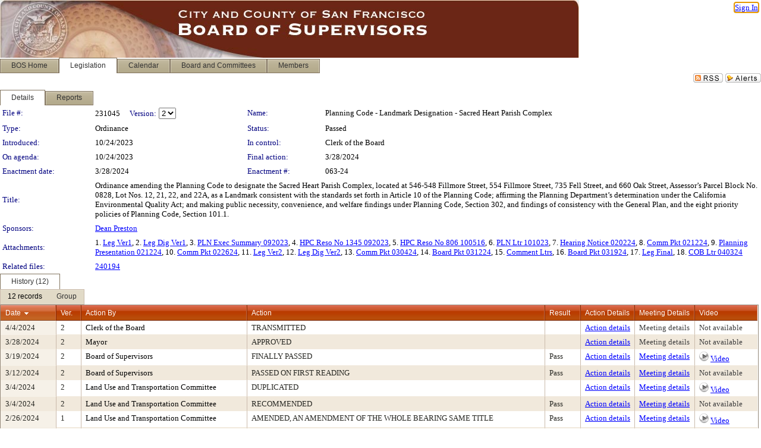

--- FILE ---
content_type: text/html; charset=utf-8
request_url: https://sfgov.legistar.com/LegislationDetail.aspx?ID=6385078&GUID=9F5FD845-FB0B-495F-AD4F-2CA3A1A986A1&Options=&Search=
body_size: 72093
content:

<!DOCTYPE html PUBLIC "-//W3C//DTD XHTML 1.0 Transitional//EN" "http://www.w3.org/TR/xhtml1/DTD/xhtml1-transitional.dtd">
<html xmlns="http://www.w3.org/1999/xhtml" lang="en">
<head id="ctl00_Head1"><title>
	City and County of San Francisco - File #: 231045
</title><link href="CalendarControl.css" rel="stylesheet" type="text/css" /><link href="Skins/Tacoma/TabStrip.Tacoma.css" rel="Stylesheet" type="text/css" /><link href="Skins/Tacoma/AccessibilityCommons.css" rel="Stylesheet" type="text/css" />
    <script type="text/JavaScript" src="AccessibilityFocusManagement.js"></script>


    <style>
        .skip-to-content {
            position: absolute;
            color: #0443B0;
            padding: 10px;
            z-index: 100;
            text-decoration: none;
            font-family: "Segoe UI", Arial, Helvetica, sans-serif;
            font-size: 14px;
            margin-top: -71px;
            display: none;
            top: -50px;
            transition: opacity 0.3s ease-in-out, margin-top 0.3s ease-in-out;
        }

        .skip-to-content:focus {
            opacity: 1; 
            margin-top: 0;
            display: block;
            margin-top: 4px;
            width: 150px;
            top: -2px;
            left: 4px;
            position: relative;
        }
    </style>

    <script>
        document.addEventListener('DOMContentLoaded', function() {
            var skipLink = document.querySelector('.skip-to-content');
            document.addEventListener('keydown', function(e) {
                if (e.key === 'Tab') {
                    skipLink.style.display = 'block';
                }
            });
        });
    </script>
    <script>
        function focusMainContent() {
            var mainContent = document.getElementById('mainContent');
            if (mainContent) {
                mainContent.setAttribute('tabindex', '-1');
                mainContent.focus();
            }
        }
    </script>

    <script type="text/javascript" src="./Scripts/jquery-3.6.4.min.js"></script>
    <script type="text/javascript" src="CalendarControl.js" language="javascript"></script>
    <script type="text/javascript">
        var addthis_config = {
            ui_cobrand: "powered by Legistar",
            ui_header_color: "#660000",
            ui_header_background: "#f7eecd",
            ui_508_compliant: true,
            data_track_clickback: true
        }
    </script>
    <script type="text/javascript" src="https://s7.addthis.com/js/300/addthis_widget.js#username=legistarinsite" async="async"></script>
    <script type="text/javascript">
        window.name = "MasterWindow";
        var first = true;
        var first2 = true;
        function OpenTelerikWindow(url) {
            var w = radopen(url, 'RadWindow1');
            w.add_pageLoad(function () {
                focusRadWindow(w);
            });

            if (first) {
                //w.togglePin(); 
                first = false;
            }
        }
        function OpenTelerikWindow2(url) {
            var w = radopen(url, 'RadWindow2')
            if (first2) {
                //w.togglePin(); 
                first2 = false;
            }
        }
    </script>
    <!-- Google tag (gtag.js) -->
    <script async src="https://www.googletagmanager.com/gtag/js?id=G-TTMGN2RHVZ"></script>
    <script>
        window.dataLayer = window.dataLayer || [];
        function gtag() { dataLayer.push(arguments); }
        gtag('js', new Date());

        gtag('config', 'G-TTMGN2RHVZ');
    </script>
    <meta name="author" content="Granicus, Inc." />
    <link href="Skins/Tacoma/Scheduler.Tacoma.css" rel="Stylesheet" type="text/css" />
    <link href="Skins/Tacoma/TabStrip.Tacoma.css" rel="Stylesheet" type="text/css" />
    <link href="Skins/Tacoma/Grid.Tacoma.css" rel="Stylesheet" type="text/css" />
    <link href="Skins/Tacoma/Calendar.Tacoma.css" rel="Stylesheet" type="text/css" />
    <link href="Skins/Tacoma/Menu.Tacoma.css" rel="Stylesheet" type="text/css" />
    <link href="Skins/Tacoma/General.Tacoma.css" rel="Stylesheet" type="text/css" />
    <script type="text/JavaScript" src="GridFilter.js"></script> 
 <meta name="format-detection" content="telephone=no" /><meta name="description" content="Title: Ordinance amending the Planning Code to designate the Sacred Heart Parish Complex, located at 546-548 Fillmore Street, 554 Fillmore Street, 735 Fell Street, and 660 Oak Street, Assessor’s Parcel Block No. 0828, Lot Nos. 12, 21, 22, and 22A, as a Landmark consistent with the standards set forth in Article 10 of the Planning Code; affirming the Planning Department’s determination under the California Environmental Quality Act; and making public necessity, convenience, and welfare findings under Planning Code, Section 302, and findings of consistency with the General Plan, and the eight priority policies of Planning Code, Section 101.1." /><link href="Feed.ashx?M=LD&amp;ID=6385078&amp;GUID=9F5FD845-FB0B-495F-AD4F-2CA3A1A986A1" rel="alternate" type="application/rss+xml" title="City and County of San Francisco - File: 231045" /><link href="/WebResource.axd?d=HkmiNSkKJcp9zYO7iQ4LQenL3JpSZe2UGKB_Pk4r5YQRuZzPsLMsZzwrSvy9lruIl5GkgwLvHWu67vwJMwKSFxUTlVdL05GtcnLDPfablFs-ZjDTV4SRhTyPSYW1NSg5lG_yG93x297US-_TNEi91A2&amp;t=639048112734363672" type="text/css" rel="stylesheet" class="Telerik_stylesheet" /><link href="/WebResource.axd?d=1qu98WaW28utRxnT2_-QQw5Fl_cHiV1V3Xeumrc-BxJMGBmpkzQcZ4VTIC3bqoH3zI3KnZp_msqQFaBs-JTBbuZAfDaeeE_RD1jIsysMohYv4jitzauxFgIzskR5qSn2FsjHuI5AynOOGqRmZHqZDb-NoBwqZu0-WfUHuqfc8wo1&amp;t=639048112738914209" type="text/css" rel="stylesheet" class="Telerik_stylesheet" /><link href="/WebResource.axd?d=urCACUaUZeT6oPoIZXShbnlgytxq3wMs7tMUnmP4aoFvw0sx5OWFviaAe2ZbWlhhQMX8Mi0FTDYCb8Y-WNvbuSFn44BI8cOyIzL5cbvgqlL7S5R5XTCNn8Q3MetXqXHM0&amp;t=639048112734363672" type="text/css" rel="stylesheet" class="Telerik_stylesheet" /><link href="/WebResource.axd?d=QKX1AO1vX8ebWKfbb4eOTKZ7XgDBItWqLqM672Ig3qQ3HhlG_I-hz_SrjdyOSSXr635e3yq9ulHFcK2kM9nd4YaoR3EZIdjDueENN-Tv2S715C9DxrcbNBHvWPj-Uh8x0&amp;t=639048112734363672" type="text/css" rel="stylesheet" class="Telerik_stylesheet" /><link href="/WebResource.axd?d=VRjZt5egeah6b4PxXB0kqfRiqkApdPHEpfSb4zBx4cKjkLmhhNdKFDB-5K3lnndr5kbmza9-VuKLG_Yz__aYY9LXimH8YKfWC115Cf_xc6pHSFgd0PB8ve8CLHlfH3klurMVwr1VLYNdTqbYSZBXCqeQOh1t9Dtjw4aSWfE0REA1&amp;t=639048112738914209" type="text/css" rel="stylesheet" class="Telerik_stylesheet" /><link href="/WebResource.axd?d=lsHxUYuoKn-ifTgGVgyNZf3eZVw2bqdnrrfBJ8SSWF0J6XTAyGsj2XcoukzmozU2bdmLMxJ7YwvzKl3RXRh794KwnXvNcPwTMFgJz1q2H-NkU9XddzMi2rc7GFYRGxglrSKxgkmfnuvKqK1tihnG7Q2&amp;t=639048112734363672" type="text/css" rel="stylesheet" class="Telerik_stylesheet" /><link href="/WebResource.axd?d=vsKpXOsoEwDUfVug9KOqSmMo0ZYmPmZq9pNuuInW9K8LhCVDiGx-4gStdZMuqyTrdQnKi2y2KGw-JDYkasLPmGPVTN_zZ42kaVpGhkB2gwWbSGRzM94ksIhHXxPA1yg_0&amp;t=639048112734363672" type="text/css" rel="stylesheet" class="Telerik_stylesheet" /><link href="/WebResource.axd?d=VcBz8pMfUoZQpDoGoq1YTiN7wm422JyClByV499R647fpa1kSPzHq3Zw16MGNgN_xG6U6w9I65FL-7PDk0kOemUjlEiKzTbou0vDDAawukd--CjQAMgkibKxJonK12ncCWDkd9iWvcGb6-41G2EfVKODJ5RuJZ_engc_Tl9pAgI1&amp;t=639048112738914209" type="text/css" rel="stylesheet" class="Telerik_stylesheet" /><link href="/WebResource.axd?d=Nhf6TpUj19KZ9rhEj2xtdQWB1AE9x3dfjERCbojyAxXP6CcFUcpIuRIjIS_IzCgwDtzHlcE6eqDW_UkCZmMuD4x586LEbaG9IrmDoMtO4sXgHE8h6D9e_UqLYjifNbvG0&amp;t=639048112734363672" type="text/css" rel="stylesheet" class="Telerik_stylesheet" /><link href="/WebResource.axd?d=sScE3ou9ilxFGwP1ssLXz4qgBLS5qdVPtMV5QXJ4qgrw0W1i3Ol_uqDyE4e34C-X_onE4LtWCQxF2A3A-5ucFfM1Io-S9bm9iEhNhq-uwd6aLGOSItAwlkvW6TsMyxM9DT9c9cZmSCirBjgzoc83po5MJpWxa4YJoToeO9NPSCw1&amp;t=639048112738914209" type="text/css" rel="stylesheet" class="Telerik_stylesheet" /></head>
<body id="ctl00_body1" style="margin: 0px; border: 0px;">
    <div id="globalTooltip" class="custom-tooltip"></div>
    <a href="#mainContent" class="skip-to-content" onclick="focusMainContent()">Skip to main content</a>
    <form name="aspnetForm" method="post" action="./LegislationDetail.aspx?ID=6385078&amp;GUID=9F5FD845-FB0B-495F-AD4F-2CA3A1A986A1&amp;Options=&amp;Search=" id="aspnetForm" style="direction:ltr;">
<div>
<input type="hidden" name="ctl00_RadScriptManager1_TSM" id="ctl00_RadScriptManager1_TSM" value="" />
<input type="hidden" name="__EVENTTARGET" id="__EVENTTARGET" value="" />
<input type="hidden" name="__EVENTARGUMENT" id="__EVENTARGUMENT" value="" />
<input type="hidden" name="__LASTFOCUS" id="__LASTFOCUS" value="" />
<input type="hidden" name="__VIEWSTATE" id="__VIEWSTATE" value="Bds6AP/ayn54oA8nC0OanGR7bDlqTh2ZUznlrJ3ktA9Up44yL6xOOa1gcGmwknzmJsmvcvAEB2UVKSYA4WUObk+rxT/GAYVVLIjHtGggp5YtcBdAu+6n44In/TTWEVRm3NzrtMHbpgetD5i0fJiPAJBLaSw0mOZUCLuw8svct8O0IoczK47BTDfcDTrH+ITtLJ+hZxTBRySV/lloOf42n8YWFwV+nxeFh8BR8pPgDIYGEDSu8lkYARuOycvamQcxzArX7Y5IyolSaanEi1z/Sx/FNDERgMU/FV38i9ZI0OMDiG1Zg1RNtop/tafM9vYUO9jVayQycNtnIi9L8i9hvykOQ6nAoNovoTeUwN8OFXY2IE4LCTVzzb7FhhESXSZRj0XNZ8LJM2GF1cYiRiTMcJvh2DIZgXuuSW/7PrzRtlhikaX6EGlaHbdg79H/3SAn5gwF+WmOIyUsidCLyFT2/rTe9iM3EG2wwQy3aPFI309qEIhO/[base64]/lDWbUCjL4a6OEJNigBzruKXDAxq/cS8U5SQNLizPW6TJBYe8kNKqqowcNhPj/32Cm6/yt4FwNkonLE2bVIuig+dngytJzIHqnlZ6UlDSWJW1fjRtlC14GrBN08+bBGKWra9SoLbRbGWAGhq1981PresFqSpT/gA3u1UlKFY4xVAdYrKrP4mx19dHY9XVv9tbEdbw7Tt0f+G/OE1Xmt2kHhrI9/o8Efr5G28yPmbEIkusxXnUPEMIlDbMeJNs94LrKtn2GBOprmZkODuGCYRkTH8MjxxDWZhUwu9BBDaQEZJxMPB0Jh8sgXJhyvoywsAUhVfL6of8ncoql+IeInP7OWMzcbyYDaIXolltu1eGlnt+oZ/[base64]/IQwJh/a1D891dvs900nliHRu1rLaxUFSbKKz0SoHInO/eY5RUDrNJkyzdPd6VYE87gFDnzVOccHoM6oHtNQiPM2XdcJU/g22N4hRtb++1liytIss7t2aw097kdcNKli66p1gP32BGrITv43MYPEZPbbbAUCgDJnXv90ImxwPstA31kt5Lh+QFQEW9y5x/[base64]/dDcoWwMsHx/M7WetimTzEkzKYNpm3c7dbyYKq4Vy7eU4pQKCaKhwGXhAB4VyJL87FCeTyT39ynlwgX/60CBq32OvIMAo3Jmzsg7xmz+unVh5fMbhKFJDFZtioulVDuk9AgYK9Oh5+0kc96WPoMI0A/81t1uJml83c81NWdGPoPEcRAF/6+83zsilpKwQ43Zhh52Yrgx1sQhC8K50XJ2RUUiqBbFh0e8yjwBN7CpbmKanFFsN/47oNxzZL61n5IS49Wuw0/WJod3uzNr/SlUWXN28gO95S4Rc5HUW4f4XJmIrION9ovksahsxCKPWyB62UOgFZ+s1nqPZkGfEI1gzE7mITDuVRCkgQqT8iyU1TwewRFmGThOuaEZ8cvXtcb9DHn6+nPo+t8krdY8GQUiut/xU/ZNAehm3VNPFpREkTQNJ+WjFnuFQ7rr09o8OCt+NfzY343Z/VJ9l/1VU/tcCudvBDzDBJb1iCnN3lFPfrXmxcNBffgc+LvMFJi2nNOger7X3C/hQTIIjIdhUA2NT9y/M1qgGjAnYsRNsxttcFpV1L9WMiwDCDKuYPxBRBS+Jl1iIIoNzYNdQQME/KraaM0IK4FVzqi+uXt86Q8EIWQ1OS58K1rgx1z8UzNvklfiK82z8Qi0vmwugQVfbfiZ/E/+H5slIqlVAp6WsnDWFQ+uWcgN3lTkbpKQbe5XG4gFgekDlUrwGyiE6b1gei3P53szP9W14UuASpz7Faw8eYImuD/omivKrdhPSBSEk+VbLXfQvs5etAyohUXwfJtNzA8v/gYIcwv0X80Afaj0E22ivcV1Jk7rngkGom2uSEbEZGnSTKJLLQ9dUnpqCZpN95kY+00Z+Jd6OQLtbfUfgOKYaFrvrwKSTFKd6FJnOYfqZESCEj3x8Rx/8uMSBa0GaPH2pQ12wHjuBrRuxykDxGkd0syNKh2AuArqH6FuV4UEnzCho7A8OzCbGR/aCr8a6KMsgZRo1F71dDwq/rxFJLS+q/ATzySYmRBgHU5sSjLXXPigDn1x2k7C32IZDIUWEwDRUD0oaGZa55h0llZny/WhDv/J3ieFa2Se4amlS/oXaLNYvwNrIUenP/4U9P6EdDUnp12zIaBqOComawteyG9xZTOHJxar206FHcwCe0t4lGnLD5BssDfulQxKk0Q46UGscv6f/rpntw/MbIr2xS3o7yNwFyBaJgicg6JtbpOU6Mu2ZcoBIHiYe27GP9aHmoEu2G7zQymWvpt1dQVUilIgr2/Mgq1NkllI+uB/FvI/iReldoxTAJA0fKPx6c1O4a0e5VNSNq1OtSAq+r5n64LxeM/cLC58ghJcGpr9a16T1iLjOv173AsvddUezDmowmYwzdUCQOGW90B7UgHDVSDZkG6EsVJNZMYU4iIOYTxYYbW5XTfF4uZAwSbTDYjpOXkgm7ZleQdGviSGPDdEzdIHL/YavuRg1izO9T0UeKYAOBfHskpbPyB3OfPRcOApdl/ChgTawrLxjy+z4wDdGiEyRuh6wOdY8G0dDj8gQzk/cDEwOLioqindh+/+O8WGCwrs3EsolO0BeX1UiLN9YQhmSfC+eEPWaOSPqmh7sh1eOxgsyrpwSzzhHsahHs9W+f64SAmPBM9/BbC47/xdxi+WZDUd7P9opW+jUiiER+EIfOdnNe/QaTwhTafKLGd2Gu8/d76+BFh+MdPDT8o7CKoPZesuCLwwIBf5CV+7+D0axIyOs1SqWhOR+KcsO7OtYkxVJbxyzw0jwbAX8Pa+6+QYLcz4vylYOMfXJPAmuZEoLxkVEx7sGttU69JVk5yPASjOYZSLLKEky4wtfRZ9vFTi7zl31yqY4lqI2PudabU3YQPngzMrQcjBzAtCTCeTQ6NPbh5u/OugHl+M8mEGfqgLm/EyCXKn78yriE+q/UsKy3B9cY77XVm0YRhcBatDF5+QJP/oUGsdi7rqUbEnzftnRP/q3UGEutF0IHXu9Ibd9kLD3MNW8hBeU34M0huH29ynVdddAiYQQUanPKk1VU3L3eQPu1/KpVrRJmc8nHtmnXubYcngHRHGPdNO1IFh6Xy8I9aOwjq/HC0SxTyoYn5KXZxSCNLGLmzFozNZ//JBAlyUj6vpX46JDLGyrI8RGjA6nfqvVgW6K/pLM3itg3er4uytpgdpY2JDlSBFu50xBWTO6I8sJi5UKVhS1x6y5+Wufp5BnU9bkU0O2WpuplVjSl5ydsjM2E092iVqpZGH+BviJ5kslVp/53cVvoAVUaO+6ldvhKCkmd/PKwIZRMuoYPo5sIs9Q6zdVNwgBm3omqtm7JeSdO0Afd0sMV9jqFtwZmUI7R2WDH0LGMdPZZmPqXCvLNVd6fD6lfr1hxjMoZbpzgCm2XzlSC3PQmGZYZExh/D/jIOFkZRYqWfCVVJT2APepbX3/P5DKToTY8P/wfPCnCG2qkJhC5I6M7fQ5Z4gjQF+hskMBxmxbX1OYXqg64SlDlnlxJNjDeGxf3A0+cuhAu2ofjoroFgX9srn/ud+ZYpARq9N7os1qEDGuqhgqBCHQAN0JYQjI4AZ8o5UYjUoFGq6IU9+sWyjNont8W2xCG6jlDU0P+FL/bT5uS/9BArjhprjQIEJy+azduUdEAJpFZVIQrYwPOV0ky69ezAKrFQfCD9TCk609BuNI1Ec7yQtkeBmowoJnBCNpVOYMHhPWFZKJaydG/4B7PDz5fIXstjAZ8ZDfuw9wqITZ3SURDLveeqf/RR1IwMLsyP3kviFE5o5HB8D8a2WIayaMj0hRYZWb34E7mpLwHVuHCjv0UXQsbVUEHZ6HjOw1gHfaI6Ium0aa+T/8rxKY9z2A2qEupSNkZkItsQEfv9eTKRQ64mJU4KHTwUcmTPayZJfzIgpYMFpCyIxGNRBM0vnzK0n2mn0cbVpX7Aw4r07YM3vSZbsiGLOG/STH5C8h+MaDyuN7LPydeg2GhN/o/WUIp8PtvT3/fHTrP7A7OEYduIbGklHy1YgBEl+J4B2fOIoqMp3fy//odo4K0TikUxVA3mfKUmkg+g5KkOxdTtdFKwU6lnKQv5JOhIcbnlqj3LhAYVG9mEWCcL6bo94IX2naaos90vhLEQiJabSPGZX0vCNCEBK9YhG/ckId73d9aquI+bPHzYey1kOhfRLSYZixOCa3TElfrFEZJ67s9vei320w9egcr0I5Ho4zopwGwynDVqomGxyi6iOQ4QBtRL2ZYCs/hQ1cPjn9qRon0lEhGTQR40aizzKlWnS/FisTa2sScKMAS5gtinrjPAAFCkfpgQzxzXJZgjgrBYvxmLoDLfllxt3PwSJ3xygqatg+5/RQ5+B6cvhH4F93z1wgEkuOqxPronMaxOVdyEcwXTCYIop1mboaQ20VOAbXtj92Z9pGSIXkZuyD622zipySNLvWXDWz38cEbteeu5qQBDt9KsVZPcQGkLUt6hrOJXUKf2/xe3MxTztfHQorJR+NqKN38mbNJEbkLGHskviXPeHLiOmzUFDhkpNj3IChzjRkkrEHADOA4QQ5ryAP8WFDgvpsjVjDaXWAwV+HJyKBhjHoo5F2ggrqSasgtRxxTzLlq8KqdIBh7q888KCMcGgolOS+oX7EcHAUC1ahquAOnVNh05tTO/HbHoe9n1+JdlTFTHUqL2nr/DUdCwAa3OLNPdkGW/RCwKwWl/pZJo7BV4LTwnvqEQA4hEdQOqAWHivCiVrcEFQEVjRbCrlMTU67pnRRwhovLep+zB3jv0P6n9wU6ZHijvI+XAOuu3yhzpeEqPGc6P0ByJoEPT6+bddZod0X5b+dNCEfXckpLRyCZ8XNZktZbJyafz+Pr55eozbm305XlVWUi1woBvN/lQFHqKJ3GQdMJ8VMwED9U+B5LB50ATUcMTUXxMzwHM2SI+U9ehi5M+pT/2iMItRQJj259vGZnJbV1Uy7DsvAjdCHCZz2R5gS1yCjDhwaVYkPERvv16g30HyHEFIxmsN855UW47fs/2qvN8hJcXhYI7U+ildjEthizNQdq957X0Nsvns507cUAyIV6wS24DzWv9usI/xN6O/UPtJUnMIrRS4m+bOpuwswDCLTKnTA0K4A6bpC36+v8EvG77dR1rUAVtUl0OrW6k/vycQcrHO3vEV7EFkYsFnku858vRT+BLD47AWuCIC+xk4z/4VRBWheM1Zpf90B2ZueyDRpB0rj6DYfz7Sdu4knjiCiUUevhjRFd0gIBrs4veh6anjSeWpH/VkVGsUgwjwFWq2oUrl+uiHLXSZ5oeLWh00Tyh49ATKZoim6Ye4spXd0CKpzLv21xJXn13uctxd9y3fHHxVSlsLV8H0eMBUWGcj4UpZPb59VajejQrNh/s+BX2d1Lil0GEjkLVzeq6sRIbvmrd0FD/VVNmCAOdx0izNXW/7wBR62XuuMeGrBN0BMlNsgpiMPfWxSPgILKbZAmAcoAiESrGaa6TI6+rq7wmbis8kbw8e0nQXHAEyB2cAC5xgZe/gWQ1NAYFI8OuQ3w0Wbrqv7K3DjyU8B/7gU+hzJPywvOKOsMcjumWro2L0EThf8nt7mCT8lYs2X2j8iLWV0FokS7LbLkMZDjOdQCCcEx5K50aoTc/Dq5VQCJ0u6pCieqt7I554O1h2uUh3kk3gPuuKa5wNBrYNPFjbFQbORF013di4EU/QHttCRqr6Xva5At7aW7OSw+5yyzSmnFu/wj3GxN8ddsIWWrLI3WDsRTi90SH1pIBsO5KTIAJ1NtAYvbsVR72T6O5Ur/fP45fjNK/A30jDrVyHKpquHoNmfw68e5BWYzqcgdxpUsOPyTfW7hGkeuLdTS8scHQZ3boDPzimJ1G0o+ligbm68s2Fgl8X264rT7vgJYi+8F1aeqf6cXAwyid12tz4EuCzVncMJkjv7V7Fwa78lYkyc2eXwqxijI+nDjOy4HH8apHSMvOlGWJjoo6w2rCNBMQ/uaeLaEjX6/zyDvDWvJidfBRqDDrY3hG0YhzIyJtwA5f74KsWI5oPdnR/KxZoFhxQthetk5n2iAFKFJySRz8ZTAQRRpqQoFl6jUaZy2twQugaMBAwoTWRgMBP1huk54ZQVVbDlwtY2vIr/HELTFablyHNwR9Dk57qdNEq/pH71A1cfq5ac8RqzgEykAofqZhjhpOFa1vUQuP+bQMo6mSnHOGY1zasuSPHRBB6DCNPVALQj71IXyQPyyo84JmsJ5YWaJ9qf2Mcg1Mgb/+Grzye58xwfAVr10xhxDVmtIiGze+fNIP5a2DPtXMSvuhbcz8rTK8U5blvq/CrquMFtLr+9Q5Y6iMpMC/+HXu4Gp3OOriy/[base64]/A2MRgbg05l+9ovWnoBLCyeadEYyM/Ten5q+O4wrupX2jlilA7VkLwT9nEg08qjuRSpihi+2tOvWnwcpmH8O9BFrzQljh2i/lZCQmqzN76W4DtyyAXcUrECt5LP/UOS4STYBjvsPDZiui9o56Kf2FP9ykko1tqv7GjAxPmWzKMKG7Xf64Z6ypvTFvIYutMlPU7HpZPDYsgFwK2enD2GjaMkkmfTgMqyY3pgbiznXgk3Wa3ZSN+8wVM99aBmdJq82xnGGuvKhij2P/dzm4CsdhdyMar+9F0XATzxxVDXqucpLXRzxtHqiFrKRWnRu4ONg3V8QqjF4TF1krcQheNnhA6MPT81xwVzHhe2UF3JW06IQG6HVK4ZMHF0W3E90PbyBKgI+OxCiBa0QDmvMJAh+ePhh1q23YBvM2etWsHIhiLwpVVO5xtY5X/3Hq3x1a7XbJ1Zak1oplENNjN/wGFbzft/o3O8co4xqoOpMYZeUJ59EN/PFqt4aE2qne2BF3kGkB1XVa1bw4qmmRdvMP3papi9Sr7r0Ha6VandAxpv+pG2hXcEKvWn3qouTU6/SaNcuRw8MWdNWFdL/GFcmYcU8+RHtXZDOaDp9yzSOpjzla5U74nNYmzXnudH4TZACWrkml2Js4/9AzvgvVVqdGwauxQ4ttqvUh43Hez2fs0DedlhWOOAao7bkdGxdzuf8iznBj0ZPX3IVUllOrbUiJdYDgjartquR3Xez/TK5oZ/OSMhGBreGq+dvgLKuPVqW9yjACe9/T4GBBcVvBTWcXLcZDTzz8INA/uRhvE4LPQQ9HFAeSeq8piA38pkgZQ9pFHtnsTRqtx7uXjexy9TS6f0gOj+pIzhMSVxjf6zBzamCDrH2huKiLqowil7+hDfvozSL0xmerUVTUOxdXYDcwEnAXyilduvYh68RsRin7nafodHtXBmAQqjJrHyKVwylg/LiJlHmxj90LyhbqUPLWfZPPOTGRyuHBgJKyzbNIbhlzsXoZHRifG0T5LHKApvxE0SMzyxuLNT9GyOYAYRHH2C7TIXTPE/acx91omU5noCeQwFTiNiXZqtZsDAOS6wvvl0OIfqkm8DRI676D35vIePQMCBNwgBfzUTgW/DOOQlrcPCBy14MmxUGCggjXzhhIDxldIJuFzlUBPsCFTM+mEGnpZmmKRuXUR/NukeuXpPYMiCe8Rg8s/dGomVeVznLEr4Fpc951/qW/RKLoSs46INNwX5sX+g6mHrx/trnv0mP3j3iyTzU5Rdas6sUW0EU9ORhVRVs8t1T3u4C7RumdRU4g8ud98Tshkj9ZN+eE/wnJDbYqWQQzKCmsOV4iN19PLwviSVPvffeGlMcTQwE5x+/Ttq3t7UVywTWkFDDLJreLhU1chnHDaknG/EEmI0ZQGFV+ssYd6EtVVqHD+K02DnToP98y56b1eaIZdu8zYTsL2/vGohhDJ2e5YXr1ImVFuds7O4CvSV0Y6H6SE7RqNARF7NPlMXjLLku/tEd93dkAiDbmX1W0CO0Nd/XMAo2nsTVtLY9zo+ZbmV0c3snjay1mqqJLMOlf3oV9Qul4/9J6Fr0kiOh2+zLvXekcY9DqGFU5a7wtBZK+bi9g19D9mkt8zbhnlUGuQ/EA7fDyBXewssrBPcuKIHxCqI+Y7yYO3PEOGkhT7UgvcG3WJOwqQIYcQYLGqGfZThjDqXnye+R8+kJGu3y6WNnLlrW40K67y3SNbK3TNy3+xQfoFu/ZwJ3A6VcTayQQhBzPJPIOfh67QcHVt6CvI1oMXStzKj/lOvWuoLYRY7I2uXwljQOpzUdKXmcb0oCoEBmqNb73N/Zzu15FPr8i8cmdPYM+wMH+NCBrYl3bspwJTcK1AgyNOVMzKikhuaE8TB+k6cC1gXzJNS3hJZo/TK9/qqvz9dcoyoAPyapK3pwj+7LezgJiHUKNqLauORWjCwYEEb4giq6BxNqExXwa6ThhjkBP4apxPW6pnnUEBSpc2rcYfNPoxqFt32vfWKwbbvEajccF2zB6StpFCxo8KdOHQm5nLSeujey8oVrlxtZ6GnvQYZaiBRVSWOkeP386lDUpaJOqlDgGWid6udbl132pJAg3/xVywVgu5jOzPWcjd4DUzBfjYDPARu7VTObF26G+DVQNoblT1BTCXnieYRHWnNwzyW3fWZziVbr78W0ExHVEbTPYYhXHNS1vONc+54SYg2yzipfzHJ5K9BWZb6aQdcVUbN0tLcLFkelRPmFF7fviy4Wm0nnZSemgHg/OhiPKryFeLODXEKtsZNBwokK52adSG77O8ZzceaV561bDovL4OniiSYl/uN3kpEoBHS+LmGTbu5EXQRw09aNb7KTG3SlUY8+Sf0lWmJhNT7DENtX6obyxDvqisajqwex7jeBi8eLeJTgxmCRj7H52whmDpDPf1ZKex69qY4+YAFgVM87MwXai9cKGGgijwKndQWT6sqx0P7noOkrTyBjrCw22xcSd7C+x7Ioe07l0YOxet9Nw/skf7PorkT2CUjuTPTLiwQHA8WecWIPshbKg6h74GSM11KwdyTc1ILIMlwo0x6pZbmT2MR/Cz601KBQbVX6Rpetv2lVOxDwNNRWzkATqUDzzE/LzcpkGN/oj8+Uj110q6zIwAcFB2lWe0W/1sgBuv2D0QkRHHYwsvRe7RESS1NEEVfCErc909a/Ap/VjdLmatlCz3qK+Xdk1yxJLzEVmqtXqnnUe0Y2aefFQDoatDaWD6kL43DSVkUZgPB+ZLLrdSwayDsUNE5oTLFH+qkHjrb/NIkjblwKsZFv7dAkm64eeiI/XoRpAs9S8/r8gSxv7srIFSO2Uk1JwgRbD9kNM/SwfXZIm6US09x/[base64]/IkUJZbOmQMwpSJZjZ5mvCWUfI3WUNYFmrls/9RqgFJbM0GO7du1VBcxgb02u6dvykp9gbM86+p7JMNTScG+ZP1IJLoalxs3K6tdBTIVVyiKntH0Ta62QK3MlBTH4HA/nxqojhrsEw55Zsh9IOgknzM36jxh5OSagy6mr8QH7ZBONPn9gRu9edFUNFbtFMBtFwkS6B3t33FpfMXoU9e+LNzsJ/[base64]/HKsxVxDoNXpwpJ5hKFwigmHW1gAMVLgafZk3r9GFEiKOVWP51eWtb5cjQqRLidDElpkZ/hlfZSS/aBUp9VyZ3QVdh5CFczBGMZ7OUw8Ga6HxRklDY5oE5lmxLn4FFx8MHsN9wOWEu2LGmWDARSbEd1E8kCcrKmRoXf0HdZL/rrHL6bHfR/KUexcX4BGC82thZcOWU/HREZT350qgoD2iTEO8SozvDpsxc6HN9kfzP6rvqJ3SMO/EczMvPLpkfoIUpR0cevoUxO/zEk8zPwFElm3cMHukCy1lml1/ygllfXwljZvrd/GQ8DF9MgDweyXnT+KpsRiNJ8ofx3HM+jmU7dYj4Qn4HD0fux3TUX0mhR7KdcEeQXnXTuTiMI90SuTU1FCKaJ+8dZ36yrScqYx/tUOxe/pQeJkjUKBVMgmMejjR4B7sW/k8mAiWZpKq4pWxk3Om6nMBkfBTd4MBWLGHIfs21WTF/tiDS5LZWLPjnXeg9fw8qwfG0K0WRp80D2Gxo3pLTFrXTKtObmrboSWV9gsYuZFl5d0pUSBCjnW/IIBp0hrMo//OphiNfSvxuDmAkHQB/Cb/2bzk0eg7s8b+FCqUYzb+QcJI+JHoA8eEz09VFpRzmwGcQpNFx6ELgO2ydEwN9iFyCnaZXj2tdd+GO1oVNjLRmsCCbIJa6UDesa4NbfUcH5piXhD/geNYt6kslcr/3FLIwVTJ/849YHq2jGCXgfKaLBNE41BC8RPgA/9uh/Srssc7QacqdkYigqeqjyAiJuMyoNpZ7lmloHRVptCcM7ysH4JD0ZZJg7VLPvOXKC4WQ8s0cI12dLT1629Mr9tneSLLTzkpC1rP48XvR1Ts+pugQzvIKzUjbfZJbzFBJmnLzdfKiRZpTD/JRT2iCa1wYRUIWOJp19BINAbG76lyTGd1DaXz16Js+YpOZEF1iFskr04ZBcgEoL21gQOtTnYDbBgjcjxn1rYMoVIHk/fKBWPlpRaePRHzfWrEPBmYCMChOctqJOdA1X0exXxXJTwFZMbeDdd0P68VhDreS9hMkWb2cX1loYykWsrN4VDFLHeYkcKT/AhAplvk9ViRW835lnGIs9m7oxJxNtAbxSgzEl1SJD1VC2AbcXtSF3Q30fu0i3cBw2kpe1c2WSHazFMDYbD5T8XBn9P0mt3aIQplVT1gcau3Qp/SY4M/Eu+mTEySvsMyMeH9LQ73DkLwotR2H/PCmM9h9PJGMCMsa/745Uaa2Bd2ADqI/rtSsUikE2AQEUxod+hcDPGVBlK2PzuJjuV3+o74YLNrlGF0sDEN+uoqmNWlA13uT9VYfF7v1JRMf3c4uoA75uTirrC1cXN5mGGB9ItcU8SreWcDh2BUzxKSeInO3c4KvJ+zajGwU/gT7Nd3ZNbqE496bbcXVvHtTjVs9qmmJCVx0cZNRfhi2PoieJWXSCkbRBV1QI+rlZZ86Y2cE3U3wrf8Z89NgeVWSDi4tuZpgd/qZN1NpEvvJ+o1CtNMxq2fXGkcnVAXFDaSz2Md3wJI0dvR1j1Fs6jVTKVOXVyuAOSYB0eyuswkdpcJ5KAnM2Q/Y/S2p5YfB3fnJ0vJOPHIdSHnr3JrRmZo2+s8rYlpDLfUtROdJSHhl7VLyOBUoZwLpsLIEutv15RP6/3juTzZNkPOX1H5p0PlpWCcqr8LrIEMud9PIMjNqnNZflpt9lFnDZ0gtjMwzH8yBeVua8zw//nDzQgyVXzdbPV08YFqo5EZU1qraC+Zt3nBnQGBvKaW2Xra3wAql59H6jcyT44yS2kh83y0HCZyMLr4L/+jM5/GQit5v5m4ceIxDP+VEBJ4Pm2slRFZRhDtvg/wloCuhfo4y3N0nAlk47lfHth0UdluHI7Wx6KyKotJGjh+qP98VqOT+Mt9fUG8gtYfN0p590mIJB/XCwx4ZGJrnVT8QC1ueX5I9IZwuPidLBqZ32at0h1hlPz6np/d5NU5HyZtH6ItDmhJPPpYJGT6wtW/rFdmVs74iLxbbGYFS0vJlf0QXzmsG5UPtqn+ZU0e90LFvHwCBmthRYAy6fA7jHuawY10h5WCHUhgxdey7Yy9ScAR0FyJ7+UT5UU8otHV1oFDck8PzGvmysPKhSTIphK+r8mZbMz7D8IBQzDCELr1d2QXXMgc0Pxldg7K6HG/xzjMC4KJ2rgxFQvGrm4Flbih3GSfP+/DlwfN1xE/KFYV93140IoKNjRUH+XA4B8gN7nVITp1OXJqCYCTRDKRyiH2ve7tcffAGYIGfBwNkP0Y4m5X3e3XwRYHNwzwQP6mLyjY+MSyJkDAFdqJl4bJ8J4L7MVkRI0Gek2hqShgrL8CrYLtEVyskaiIGQhcMjmlsqoF1s6/mOPpMd3SFmnKo/DgHSy4Tk5BUDBVLY3/qlwquVNJSMonfx5brIIe9Ft9T2I9s0mgKMf6bxcmcKIxbPekCBaQyDiFmBPrhReVsSZyiUpO9HS83dkNIxe81V3erw/5YWhHHEdE8WDxOfaaGxfECRTfpdFzHn1Di/qMBdFMAd0Qi1XpE1vdSU8jVNrULmHpX3OQqO657p2bWCCA72/6DXiQxeHU85VtOdb0di0vI8MUZHkxG2rpQQ5XPBe+gOUjmFwgyFEbKjt64mGMSNje5Khd57p7bRcPehLqGszILjCTRj8h6l7pzu6NxV2+dWZsd1RkrWL09Q5wDJDXEelnA0B5rLJowfDR+YuzQGwAdefo5/RjhtDnM6gi7nSQ4m32oudD+jxbKisjdNIW73OsqNz/[base64]/6tK/4gV57EOGQH2LAmoevTmoK2FpD56Ab3cCjll9h6qXJFG5RCiT1RjBnV0I56a3FoGqEJXw0tZziRgyapxPBOa+DAepq3xa5sFLUpaLbh582vJNwSus+SZ4AQyiZrvjz81NWl8+qG4vqlo/20VJ+VYuDICB2GMucC7rsPUHUvQl4B6Q7jc06COFAnnhgubMgLnaIyRC6pgHOEZEwloKDugRP20bXftwNSkeBoYUgI/bcGTe2IFFa/88L+PtAl8IxVQ2+OF0eDlvlbcrj6BJNljJmslg6NwedF16CpkX5MXaoRqg96yFS+rGaOxA788BR91TE7dLgBvCE0umROaMZRFIMFljJYN9hJc4CpEEboDCXcB3rEaVz6kV2Yk2/yth0tQiyq1MPHONPkZNOMw7+e0PLB6JsZCkv2+xALCnOVugVxr8AYyqGKYXnGSz1ehFG0c5pw2CHQM3l1/713uSWjDtnmqP4AZLpz9sgYn++dZkS6+luQ/k/eea2e9XkeFjIHeCGQo9PgI2l9WFowH8+0rdWLPDM/9NjFOwDW/jFqvJAKnorOzrsRSBc262XYrm1YnOMXgEoGhrXsEXjXsFmJ8v4o0Adtt0BM3y97glrwEpmIaGVJJHqWgTBipq77HNtGo1Kd/XTybUQsYvd0F042T8n8UsOvXjgy3JxKC0z3ZuSoModCRh4659mhs6xWi66Oat2K/ztl3F9PbZskuvsjXBTK0MSvHKhhUVW93HMZEucUE1+kJG1cvDQ6xxwvilTJ2gScy8DX7pE+FpMgPbm6smFTuS6y9E4ktM+k3sq65ExDnD7RCmRHD2Kn3+Tb/CTGQeUZg6SWdblbUeWkvpp4XStkEGhrl35owP2E8QwJ6a14haTdpv0lc71BHZL5Dns9ImNvxq4B0JeOMcHHB/0Gzoy7qotqFU2Sz8LyytwMmaqG1yDM8E4zfm2CC0qJVhypyN+1+7uYdpQwtQI51eH/[base64]/Tzo/h/ChPtT8l9n26iMWEyx89YQZcnhOOPpNjSpkQyqgUEuHaHmqyxxIjzfBFHHOIv7Xcll2PdS7a0Relv8I4jLi/UA09y8R1EA/kF696YDGe10pKt61Z9SaNgDniJk7HtSZbIfC6mUVTpRAuBRCsCqbbb8HBQh6kvCa4dncSUYmtFEmUbzom57Lct5Sd2zFdnasaGV9wd8Teb+gb6zILUHou7xNhoA5apUfh0fBvKM4u6RmssRLwb3U87MTXZtgn8FcP0k8dkvjV/Y8wO6vNIw1+h9vimVJ1LK2C+wyg7jBsT/rqdfWY+DD8h1wuQFuWxAKnC/6wY3/NH7zrFu5aJawIJmbJVJYjL7u1fzsj5aT/kP4VBZ6NPixUYPtGFa9bBgQxGkcVXbaCZyUxsEVwS6z40xRmdndb1Ij4OGyLTvLE0R/KJNv4IHSQ6SK0prpMcDd3MFe5FW7+/O0VH+XNnPU0IswXDF6f3SBfCkwLr2M2nNYJ54lqKcZZBly6LLo6hkHJjr+PR0L736IlcDRJrudQBCk2VYfde7S4cUpEA++bmqKNdKQ407AYqCWAGW8+bXKwMU372NiErb3IxTFmRAc4mVbOPu/AeqHuiXttvcYXlVdDbqDlreHctiadPBjZiPmZfV/dzujtzTzdD732+8zoF9zH+dEqGAm/K6aksZIPu1hw9jfBkDIkovMgZYgoE6Pvw99iLEyTB/SUoadUj8YdGT+EFy4Q2wmnRaVqeJTAWmPXgB8urBLWvpXC3kq28NsEksxCF4R+hwTNkl8xHIcRSpip7kGzC101otgT5uCAuajJ+j+ubiZsKMPh/e+UubVgo2bZlgWJ2GA+MpJVZM9kq1SqP3qQCPHaW/PRjbt8ptHYFzBo3NFLdn4/F7mCiVckAkakPHbRBn4wsiaVRYXHLxXk0+jor9Y4nfhz+YBpO6d1tb1ZQet/f9/aq+J/jUO+WrtzNSMm8k7R4ohvHQHb+7hRpBEx6KiDWcbcv64KafFWASUBk02bgTKkRCGMCp/VawafpeXP+fd3RNjkcYfH8LRMEzTn4Ib6DAdZeHiDxtJloB9TcZ2R5ulzsjUJW6NWrY7vIeOGVCB6pNQZCpYFlVRyqdaqNl4ZDb39H105xM4AJZX+6eUZW15InW5nYw47482w+Nzb2vtbrmX7uVMD/Q9fNt6K7CD+uU3zrz6s7CIYuN1eanA6CEUt0Hh2ZxiNSA+oihzbvwnsysVmmU0z+nIG7Yzp+LSA9XmRTmYZA1Xps69lgA533jMfKX6jOyL/gj/xkOM/I7sdu9aX1EeUOeTw/[base64]/jOEvnoh/f+9Np+l+1/UjOtLvn8V80XteuFAbYooItsh9ps2t2aIcMRjn/8hWa6C1z9GGPMiP6tUZ+cdfDRRJ58p1pJxY1uHI0clSroJvhse5PAXOWm9Jur5AhIbvdtDfX4jubfdi4wE0oefo7hxZOghPqnB55gmVR1Dz71jTakD0ugmrs+z/qCINbGSIFHbnnGN8VN0IoNFyNBjRiD1MiX5MyuYsYEetotNL7ZNPC2DbXtBFb+XwJdeltXeSU3PiI45yud/[base64]/kL1a3yBtfyfHI51YNqD/i+34gOBbo9rpD35ImmTND4GYAAd8wF1fmYemrJjddCOwz8YCaZzJRoepcvKjZgr9hj1YE7VYgZZlyJNz/qaqsxGf6+93XZQ2Eo2W8DRN3MIRADjQwgpJQYnT7cZRWLk/MrN5KXzF8FWLFOYYt6vwAT8ZGchoZeiegRVDyrOn/mj9W1fiSkBfyomFqARVsqcLwBa566KMg8cpBTcDRcI7J3GZj2gfsS17hsIGGSc+DGtR7HCEXmaTsddQxvTKHBkNXcZjvaLrgwDEgGH5+cs+NSGlQ2673v3fZQrZt3a5d5AlarUC7kpgXDUunAIpUpntAxRHOtEqQP+p/cRKPsasCxW6Nhg810X0wjjWTTbYpWGBsiooWq3YgFAtyHPz6uM/Uf2FRPNQ1FCA62fZem8qUxen7I3KzIVfsPi0KhfehkBRl2mrrzlfkfJq7RMV2HbNN8eZMasUiQ/wnTk4tsgbLm3Rq2A/9knbLl3i9cw9jFD3VBWPzj7mqZnsfPw+1IptJA5bPZJbme5gwZbWx59Kn6ejnWIOZgCDrBV7yJO1qVymk1OR3RAh+fgxvitN2Kh1akIv3U7RwYyADUAGZ6exJl8geq55uUepY0k6cl7r8I/SFEZoeASmimmBfqx1pFT5A5n6+1DJfcchHC/gMBuvcJae86jJ141Jy1v02iZktlDjtEu4LwfzoYjgMXDU21T0oErylJYw6EqJzeISblrdgIMAjoq5GleXkQIOABis0M6HWUXC1+amGIeGIpaH6EWqkSYI6a9T5ti7GDrs0EbU3JlQGbk0LYvoRCuHeaN7F7khYsP9XLP1C91T+79LlrIIYS3DeK69ELApXk11kqyqC6/F3qLUb4lopL5lKRXZY6CUXlry9u86ojHaLGTIizhBaJgieu1bf4yHCffydMlRA+WiELigk/I7GpERGZXTZClyzzCxldrfMV9hwnP7NAVCkslHRSLBqgE4QnnHz9rqbFvDuyX8goFfNGdqjeBB2oKuUTQ3axz1T7ycnlUMBAwDL8OD92BAxjh2sSUmuQ13hfnB0q8IINvNVEf7GRVqnokNtxZgjTF4ltxy7WGzDVtejVqZgUDybezq2dVpd23pN/X3q0hvczqnq2h04yDcCWdihW/SdGG7+Og6IZZnr+NFPFukUksJ08AwxBFD7pD2LD3TSRCYrNk+6kpMoLkuhTqdXORB+XrIY3HkK67EFmo8p+7MNpuP+jSDm++ApeBXTHsEQIC1NI4ucDX/[base64]/dice/DTqakF09VE12az0Jef/s3sn8VWYBTTHIeunojy9PBft3tYhIm2767wrD711tJhKuFhVYqKkzRZ4CQJVnduC6/jEm7niH/f30I9bayV0aCBSb/xSI9pCUEmcoyZCYw/w0tBd9wQiET6cmmOsXHKhMer/xL4VzunqVowI1DwnSLlp186Lly9Y9Sf2xOGi8vosgBNi6DI4JrEmj54B5cyeB3bQyZRm27yDYH2lpPecLJm3EwnW8Vh6jI6lY9a22RxM5+/Z0lL58AaMMCU4etUeT7MnBNtFGI0vMv6EHVmsvNpafatoXT2xC1yUB8SGUQAF3Aj1/+YzSHovw87tEb6nWX93vq+uM9vHlWZAyHd1rx5/Pxz+/MPv5GJc0q8ZpR0icFs34UOw4MxhPT/jddL1ZRPu3QgV07kWzc1Bbvikn3qNLwj1vKiojv8fNrVkTYbN+/yOyJHQ1l0FkY8tMiVYcG/fAxyvryN2jkz6vHlOApU5LC6g53BZGmlJSWR/iE/+kEKSnD6kIAzYUbREGFfGQdqeYR5PlHFeLBIo62pzs33y8rGGGUfns7wHJWOO5YUddqo6SUONgBukqyYv/ftuNmOsK4R1Ufss4uqQFQOM7PCJ+0Bpt2UF5W/dcx32cwunYskQXLcMA9HKA4DenIUC4E/Dnz9b12PONCMUYRD6lo2dPF2StvTvkNynBJtc+6BV2vPi2sEM+8IrZT2NhN2TJ9/VrfObGkizVu31BJAfwF6rfXchkjkd2XBJ0ckPppqV7bhbDU7Uzcr9xygEPkHueXS7dzY8mL51/rS60r27/V9dSNhEp1Aaq0lIPHPucI6f5QT+iZCX5UQHUcEPIM6qPOdn2skKFNISO9TKBuiXvi0M2yprxoiiBWeoZoXWtlixeIqTEEVE6q120KxUNK+QNjzmaKSYE2NfU3CyKwYAXrxzw6JXwXN+x34YQCP/PqwjDxKbu5N1xwEkbV8ju2gpoivLW27LLDtOX9mqrhfK6f1tXFDxP4F1tnKC85TIyhN2m+v7IOkIrrB9a4o1oFMSZ2ECOmOOFUCIqNMU6Z7cggsetFrjrRx4lbrqmeP1a/0hlm3mLVKYPggzv64lRT6p1VtwylUj1rgTzUz58LCcV9FT1v7nLHKCFBGWZzmKOXuVLJCx8VwoSGDCpRKUA60BlokGtToFcaJgvEKghrm40catr+ZGy0ZPTa5fI3Y/bOKHkgy92TqL+L6SRVRBsO5CQJA64ARzb0honwGV9EoPdU5A/u9kz9leGMo0X/3K1VfYmCnSj06q5iuCwkGIH7U96bEo2HfguXu/BQ3yCKytSSO/B/hnDB+iPvewlFMDAjCzhrwZuRiV/hhDNInMa7pLosQeIGh8Z0/uwNA3Wpo0hoY8A1ttzi7JJ1uMgUalqUb9zFC0nxKsPR+ARxyIaUWJ0tVlCY5sfs8TL3f47XdTw/yjv2w65bCMZL3Bn4EkhyqI6WfpguEiJeQ+27MtwkHJpCwCJ/qhQe+xzSV3pkReiJkf5n6UpT2KeUTxuknZ7gcCs0bo/SzRdJa5K9aGLV4e0GR/nDlhx8QCSO0JuCG0t8+d15N5NJAwEu7MZ/SJzNB8BoHi1WRKve8nclJgV9op+pahhTTI4bW67IBbXVxWgPF1E2BgBbnJ56vP0/SWXaS4+ePO5WBjFfU4qCEgYPbmRl6j2zHv6nQHY1jYpTIPjPozK9aph2I9loqtbFAeaMVecm8Xb3q3Almx1h8L78ILJ11DmL/Dh1cVBWpKFxekU8lIqkHcLxavNv3QKNZELxCg+lUKWjTR0EwrB/2nUtYnVjgBHS4fQK4DaCmroZ04XTpF8wCf8257ajwV+BqMBB2CbwsR/adUGF3S5rckoXxgD02KkFRmmP1Q/7iUu41k073kmJjz/MhaEqa5HB31piBxVHkgEOm9PRTHgPztsIWYxawfznQe6J8m8wPzg7Y3rm7DjCjzbaD0gT85Xh6Inpct6l/J84yjsfoC4Pajc24e18E1stTVv81q8xMK0ALu4U2bF7/JnQ8ge0KMCZOMEJG2zgmKFfA6gM446FFL0VpXMTfqavrGb6mHiDED4+WM8RmJaqR0xoilKqdzHAvN1SXqHzScfJ1c454MAiEIU3u2CAI/3pomh/rpj3i2gsqJjRX6dc6LG1p351sgNKKYfX7JHDXgd/[base64]/Jji8ewob8FVgoUHdj4tSawHrTxHzOkcVDl0q+iICy/GH7XVat93HYjPWOd4S2G72paClX/IsX+Pc4lSNp9c6ZMpmu0Gbq1iIkNnYlxUkWNnu3+eOG71l7c9NIdWYRHpqeiKw4H+MtBtn/r257aiVShf1ME5YwvbWrlE4J11CsfxJS/r/zlcLBfo56uSVsYUseg8LWA8hG4/cNHwCvTx5TYJ1Y5PxKvP9sMob5cU5VwyZ2yzzW6PuaK6EFEf9sUYKmfP8amJk3rACg0QN806IORggy+LO9nE7W6SFkgJViz6+xktQas6JEiIwgQoXrbtIKQnBRZJL2TXGB/rd3f3mXhL+i3CLJu2EJKGs3b3qlxn/mXRmuy3Ozp41RH9h3eQti0tL1vfqGpMDjve8lVjebIziajbMJECI3ymrwZk4dkSGKHHUSbRAF2FXr9URI1nKTUquzJqP4N622KDwy/mlucgN1OLWUm7FsIwimgTWIFNnDH+b40Ce+THC1U/32khDrH8oIxB65c2/HtH1DizZbPVWbDMEL0R5XmpmUK+A/nS4Q7iRjX36W7/ODMSmHR6N5EwDvKWsSza6W3AvEoeigA9BfQK3z3fFMzrgrFIxq1IqP/KQrXlkCC6eEHv/2NVp1hLMixzF2LpOxpbA7w3KTaqU7+bWBKctnAzaHPDbcjKueaJm2qkjS7pvjOmrTDWwQz2PdlDZ4xEazHIGXUksESBWsrdfE9uR1/x7Y/xuJ39iiO86u0JKBp2rMY2lqlOiY/KyZhy+8gHjfl6EL2lUae7nW8I6TaQa6BTRy9XsmSVBEMBTzT4wPFDa6b8EjxvJVp0+v/16bmHIjUIFFijuZSFljig49wy7QwbtkbXwG1NcU/+H28WpGvRE6gKcdKuYKI2ZMgKiuQPUz9+QngnCDIRDkBDHeq+e7Icg7i2U8msM+AijGzTaK3Muh9n1+O0gjDd/u8cw7qk01oCgeRMMKv7op07ugB7yfjvYAIJBpZ5Whn739lZXgQXAGY+iWDqkEf6f4261DNSPZuKAshh/eFCS4i6dEInyqy45xRfZ/[base64]/tf9gDKn6nE6fumpv0J5ejhWyj0Inyig68VJ28rl5XuBCVZ+lgd0vt/NtqM3BYhFBod/BDy5Mfya6QaPJOVREgonkdUykDYHAP+y1+9OdOe3AawREsZtDUWsbgijpH9UamMIjgDP5NybTL7EesK84syRkNMfbEQU+oJo3QHNvsroYvhQ1F8C3s4neEAJn/yd0sxFgzr2v92y5FoqME/+S95YJmDSymfgK+PE1MuqHuLUsFH2Bxou7EcoMv1yA40CrSlz7mL0NZ1gxbfxMBBe3ykPQkvUE3CqLl+fMXk5+7To0+7NQ4VW65bpjor6I2nPKBfo8HGq+hJAZmB09d02l/qDNGNdIZldtULFOKT/rwS+zCJ73yyOcMxeZGSViJ0opuaylJ5/zX/DcWvi5vab6irVdiUwlfTR+igd0H/5zNl/BUmaBYE77dI89ZpUWBHJyAlWs73HWcUQp+Z9SnpzT/8E5gvEKDvMP6sbl9RHT22xX1O3BRgy7hBjtljowhTK6cUO/6OwKQLJ3xN+ufoDTYjZMjIl+PNZ8P2chbEmN7VlthYfNZwvTwXGwa6B4HB9Lnwy1Fm60dJOXtQFPBmA8QIgRn04sL8G8rt8gm4aDKXpUqVfiBz5GtzTwebF9gotBqFAwIZSSUHtSO1Yp0CogPRwHN1+Tnmu3JhL8CZ4nA6okz2xw6OeK/u9x17Do6M7QoC+jZqEogZvNJlBsT7FnbGh9MUC0UpeqOZ7ePy38pTcSp+qVGR4gQd1nrljiRtZ/8Je39UkSSn2HfWky5yqy+JoCO25kP3CtWbzYW0elpjQDJ5xT/X6Tax5A+Qm4nVg/k8h8iYbKEIOtmtF5orSDy59blxcHep3jqzfN4HekwaJv2dtU1IXcnfOKw0tpeg5V8urQSJZiDXJq9bCpu9Ek//mPclaFvKEgW4k+Hsrgk+k6ka8iWTPECVnA1L1Ry7x+YJwKy8sC3pMvttSXC73CH1ppunlUbbmbrHUnk8c7noy3mhy9ixOGprVHtTRuO/eIq6HvfmDkEih2mrN+JbQkXx39EKc9NR4zyxiRE0o/WEBrYFs0UU8rn4y9KSLjsAyvEQoicBNpxuDpCel+cW+Y+qwX2sIYtBlrurzd9uJIcR8oHjzPR4h8ipY1utZK978K4AJd+zbEwEsMUYk2HlogN9jDN0FsoaT6wnDpi+P+vWpAQtnyWWVokxfsAC/KR2rNc4cOrqzzDjQgYpg5K/PJVu880pVoWx6mFz7SPESjGBrSdvuRcg7jq74pv1Oq/oMBxAlcb6n6IKzGnyvwLmf7kQbNMx3sT48buWrR0rQLWfU78BjbIcQT8gE3hDJ6yfXiFrCwskxsspCs6SAFqZHa+Qj1BwDATNbC2xnpjidPb24MRSl0LXMiEzDmp9kSAMcCygU9xKdzyfEwqvNhX4uWaMW0c1FR/GZYhqd0CNVRemO2yZ51yNerga8OntFq0U7IRsh7c0PNcGL58CAI0lFy+W/AR2kP0pr6hi4ZNOn0Mwzggu2zQOWs21FxutJx1S3/QoJlbi6LtjcdhfZf00YZjSrJ4X3mBKGetPjk2sW9ZjMUaORPFGjqsPKPx6c/kNlhjrlNAnD+t5g1b5j7a8s50W8ELKLknGyxbd0H19IuFPmzB6rUY0BYdAxq+/93m7jdI2XuZz/OsNf6qN4KNhFeSmLpcmTJaqCdZfhfx32ZS9HFuoiJJc2sELDGmo3wVPmpYE24Q4Pl07Kqr6eKn2fSP/AKMtDSCd8kvv4PzYHvhNXYmfKQdyFY1ZYvjlCBewmXaKEWTbzzlyBMCWzAdJ3ebagg37gmF7v87FReHCrEqC37DD6Elh/[base64]/JuA2hbox787CRynwxd7V5mHsdQUInbu9rRDjRDFYzg4Y3XECPySa95J5iFuh6J34k1E1MwGm90PGokfQTsNkThr2UYeeKMvGvaFb1OqCQmzqezF7zopKsLhBzaE9eulPS2rXjHTk83BrWa7F/ZdQjweglyy6SJiBZ1OQSR1oi1VE9u2NtyZAwwQW8D+SJYrar9Zi149twAD8T9guHWmlSZYm5oDpzzdKpMxx7syvKs/QJ9TjAmTV6ux0racTILMs6hO+pXuC6gpM5Y3YvuFJIRjAKBTECMqz0KLDZAnvvPdESyZfvPecoZOTA3A2b6y4wpsIhgryO4UW/IT2pOHxA5Cvd33KVHILtv8UUIYgU651Afa0g/CaCSDt1dkIQqknsL9kvAF1EihAYLVPeWGTrbOGeWTwG3SMdrsmj1qWSTGA5af2tnHmnQ4OXtm/I4sGDYVZv29YceTrBMWRAh931rXmv+Uzb6bj+ANGovFn4BLCogboefTTc8ICTn0NifpSR8acSmphZlH3HPRUNi7os9BcUZ6AhT47hrocYCVPbJGl4hW3c8xdVljpplQA2fxft2K45qA8LrMuhqRX8v/MXUllYckHXSEF8wsYotfNiU0IjD1NFST0ZzcMiHp/haaFIK8lhOpXT7eGqWniiJ1dMBHycdRAcqULokLaPhVdWuIkIhQwmQ8fm7Gq8OdJ/3ZpzeGwIJo8kRTIhD9ZGPRukVA2c1rHiSard5pi0ny7mb2I6cSf0kGEk5TtrmA/lki8pUyR4fcdeWDdbqaDOX6pNlCrYB4S8oxcZM3rQAVc74oG3wKynhto9wWWb9zjAU3TBBjETULCChkH+Hxq+QR9z+SrTtL/daW0nMQ6aL9etSJjQdMIaZG+KHDNcWY20/KayX3RsXM+9T0PCwom7NOhsD/yRoeLs1HMc4ItnVh/KS7GlwbXea6yVfo+zchZ/E18cVLpmggFSGxfjWpAiLEU/9M0mbceetBScvcw1troOw22xDitl1sOgBVHC8wZ0/m7wkrvMyPfh6UrqseriuyBvpLsde4rQicJoYfuAyz1yQ0RXk9gS+XgJIFe7MR22TcH67vCPUtRoVMHARPgK7IjFlSp+Oci36+bDkZ/CjimUo3HM+EPJvmFxL+SH8ad6K4oXX7Q6lomAhJdNAmejUXi7J9cxUDz+6aQk7SlglaNlVPzmuH7hOWrr6xWoP2IWzBTa+Y/Q1mGLB5IDgg6VfdLQn5g62wV0XdtTdZ9sP//sXIEwqhnH2hNA+RWeOQKW0Ym/DGvTakp90VJoWXF0IeJxrm0SCshHHAzG39wH5IXdPCNcvq8P/Ye5zwDjzl1zmP67PCUJ6MAKh3nWfyS9sUsLeqbqDZEiMHxMOuOd/a3j2vsIQCry4mW+UXmIadntzPKVBNCyEjA/vDbX/pVGQXgF2NPDO7AqBXZgkxwp9U1KNOm9K+03aBr14dgSGTeUWD63bv2JV/c2RU69kOIf+eKJv0vd6SVTxaVASDQD0hnqDUVG9hBUv4glmcAiL8dJNreUWdwI0qJoOWeH8Ov1I+pLaWI+UvxjkYwuwtKAPH2VwI44ooAPvxWUfe9tVEB7VdLBUQ6g7laMYzXpUrhGRBUEGrh6UgEV3LvXoiRoVektPoSB/GhEduFUKS6Uur8r5R1AT+AtGz7Dmoogb2ZHCEPyKth36g/DlIad7ucd1purHVj+9wPP++UpTsq0OPdE4n5UVSv88I1Fe6ZBRjEx3qUXD3GUP2H3ByshnRXQ3mR+vhZDEFJw3qg3B1Db0Q7AOCpNPOwyiqw7dA/3EW5zBhr5iG6tos7KjehSePYq8DT/DD5Gn1Q3RNGvznQ7JT7XLvsDb5f6o/AkFmrwpCoPrA33EZpFBSuMrWP93T9MEu+SWtez6UL5XCFQg4eKI+kebQVIX6OhCsMh+P92/Ath3oRCH+bl/[base64]/a9+NfHcMWj9BWdTlQQugvhff1uuSs7mIijMqqV84bAYmYvglodf67/XF3Do/5UydAH72Fe/Nxwnf8cGsO5RNa1kj74ZDWLsDyOgGY2rKu309b6//LOmRzwPAV0M1SWltBM5lpzmuvFu4znTnlMBomhDZRyftOroRKKwe6xOVwSfj8oCHZj9Q3rMxucBm0h6uRdUYiw/JA+jXGvaEn2cAMOyTHe9CxsMGFmfDB3jGW0YbdtlJQwaiaI5kTIMEqUds7SmVDK1YElUSCz951CgnuebIvNU9f7J9ClsoCWz9AdJMD60S7ca973h3nUIBpxigIfTsPvDpX09NheO9JU4hfw/XnYeJxVQxhHIXuop2Cptu46t1+aQJqin/3yuYpm5F7uC+NUBAC/4XTAdc164j+hvSQ3nxYygLzMu1DCjyYrBNKtT1UB/463tMVMkTlYESTztkk2O1S38Htsp9B1QbbqCIx/U+n6PMhuzV1XNvwZM42RPJCHsftSgA1o5hMCo9/Q13F9+j3yDD+PpBagnTzChXrWi9faBfXlZXxG0LN0RT1f7dmm0wpbdcDHMSRnQNk/pJevK2Q9Z6DzCiLW+jJlj/TAuvc0J4xxH58VDEAu9kh4iLZRxBTbe5ifHUuncDCRWoIhjLe9m2Nlmk/2t+tfbjDrQv0CeHtcPAY88aJJlhTzXghcNgI3faeQd3d+4obQXyT6cgbwlI6qIFerzalRWM/JZF6M5WUyby/2DxLI/7XyiV69XXe/AKC77powEYoM0sVaf7iRHsm4YZIKyJIwEpHwGn3jgAA5sBPWjonIuCHzs1RTzIRFLFVhzlN9sF8C44697y7plPkTuW25Uh+2n+QTZpRl6IOuDwdJH9t4s1iXiuh30j7Q++C2x0/7llNE78/2/tcyzgKLeqC5qs4K5GDMavBTShPkheQkOoz3VtP7iDzWOsAQq2eZKeM8O+BAifz2+68RMU+jvoFiFAVqgzAg87xCesWsQtVsUfsmPSCu6lHV+5QHoxSX5F8IMEyLp1FrSiumd/SQNDcoifTjUkXzeSXdr9TnqVBXSNWKtViUp+F3PFMSas2DUKUJBPLwAyv1V8z5wyiKoPs2RZ6t291JWDO8Nr85EN/fwTULSXTpx46fKX9VQi1NRuyoohD4AU2H+/Ek76bOFf5XoGSpf1U/CUxqNF281qMQ2qkUuBGWIU0y8kcW4PFIZTSD7OBjlvdB+Lz8gwLZOAgU0JRFOILXRt07lG4UUp+NC4Fj7LITWrqznFghq5UC26w7MW/v/uJIRoIGF2eXS//PHk1YZ1oVhgLv7/9jghr0Zz2dOxE+5y1ngcbjjIQUugZq4rYI9fwVYGJAfblgFdpmf0rTHiu9gN7P4HCPVCa3GYqLxwANJ7irSVcGUsRk/hr3/SRx2wQuiKWNZY/[base64]/cEaaic2hUIRems0GGTcNBjkJENuFKaVbZaayftW6cQDdzFI/JAPx9U7kvuxMHbBbJEhKVpAZb0RMtR5YmpORK+6Pc8EIZFJB2d7HfiAnfBlpPasgAdW1y0mxwML3VMCty1p7Pn89Rx3pdMKmT8sinSfp8L/RlNkSTRa4AeuvuFDBCClXADfljwF9FzyqUthHPGH5HSkUYVVKwpFZmovPNkaxdlvwUAmaHFw9NjFn3EAX6+nwtRHUYcdv52uZ0QOG3Rx3Eld97VUVupDlC4aBiKgJIDp1JzZJVc60hDPVpSHZjc+m4y7BxSW0V1y9kmG4DLRiG/VUOP2iYoC/J80kTicKj+T1Hcj0qRD8RwuA1oX39rhyEf1BL3x158yX9R5lyByyq/8ajejtIV+Zr1djBzFay901LoWY7cyzQmERpkDtBt0jaUemV2q6kkrXC6G8pT9+Mq/S77GWweGMbCx0pYF2hs01a/EqQqishhrznSCRARhUyPlKCQClhIVaSTe/[base64]/eL5L5dov9OcwNaICKgMn5F3JCV9i/yHLdxTfJiwADn5qD1Xb+fkByPDGElTlpQ9CPwmZF9AMWnpbO0mPSFNMPU/mcAGpWA+pQuHkM2KaHuTAziJBPo2GdnKWJiBF+dqoeFDW9u/RyRXCkSx4KNVW1EdzR6S4iljRZvogU/6lw78uerKJ5U9nbMSyY15x60hUZT4N4cpIqOxhk0aStNAiieUsKjAnNz0o1sGXin1MQTRxS32ch62bQy0Dc4kxZ34LG7qEpVPBs1uHWiIqPlsqKT2Aey11ml3Dvh1y0i16Ze7C4OZ/JmHXmL7tgM9QOX2Dr4gAvNEQij1X9weLLVUyu9cazq6XG10AMzNpv7VjewKJpkZ1/0h1SSMZIdZO43aDZ734LwJtXovKsdyXmuNfiAZPleV5FRLgRZhXq0svKETIWUFMmt5oOUv2eg6vo7uVA1+NIgVe0w3b5T80vljarBWAl+0mUeIeEULmbf9qEd4x/4GVGKQUUaYTZK3ZQelk9n9YJEhOtNuT+OnYkWluUChY/sw3sKnMjmfaRgioLpzW88B0gHG7sdVhiCPi+MueWoLbDxTVM2XfrgBE3VCgXV94p3KqNTFLW8qsvjvQYeQKBQJzNsP/XY9CxQqjrjptDB/[base64]/c3Tv7miNLkPBC8wjyAsU9HtdBd55Pj6J/ALk0C61PieVK7rD7OHP4UYDG7E8+xUfAXL1l/dRKLCUGhqgxXQc91NWEo96DjleQFRtZR0amaJC40a64d4cBtgK74zGfMZOQ5X9hbsU1Q/Bawc30qA4WoWnWVRTfVf1/yqN4W0dfxD1zjh7kcxS7WK5A8uJjT9b49DV9xlIPVJKYHQhy87OltAMrtySDht2IgHH2Lfi0piGpdu2BL391iU54c9XUkQWHKAMoLQw0yuM9Sic4eyRosp2/Ec6XwU24Vz+WEyiFDRbZhEEfTe0ZSbgUL/a5O/0Ydhoz4/lxWpIuRnErU85zu4fUvnpXgDUkqocQsOBk3/0sDUnF47qi6PKy3TVUp7jEbN1wd9IbwJw8SPplokKLGblfGS+WDgz/[base64]/3gj0mRORYtoKgtWJkE3JIWq8JC3GcseWTWtRARz3a1KwJfPjBRjsXhzpn+Ujcpv8303nHd1PlxaLZXefwDTv/SrpDZ5DJu4D+S2ODLsEeqsUOpIabZz9ixxbsnDxdqbHrKDMpPRUIt+zzqDnMy3YBl4u7khKorQRfbo53LJlvV5h4fF4mg9uvNTI+AAtMq7kHg1/BaUYkYgSdVlQiUaY0p7h8kUfAWpFwl+/g7up++Aujn1MrPlE9Jt4orZ1v/w1LT9BbJCny6rzCVEGAVkD0r6nI1otgv7tF8iHsPa6cZRvwOhMum423y/5T/xpptSVkHr7TaHkl+BLIj3GKAmq49gWAjSj/cXsIvFCu6Rjt2o7XPvokqcq0J2u5IZc7e+bTO2F9kc8HmNAHbtT5LN27PWFx+oe05XSs3C0NpDmgwMcMe8AH4ySXCP9NJqVVNCBvjwL7hCmDw/GBPjSB/f5JwfK0hFG9fznhaueHzvhsFV6tEutO47r0LfJRA67Lqnj56L62NvTnuOA33KjSg0Mo59uTUJduWmqYBxsgEtaYwJ3C75Se12soEO82USeVieyWnGAE+vxCAqJtJ8UIIkE/ZpSu+pcZwp8r9PmEVFNKrls1B7qcXeg3Y3+hama7qUYm2PRGg9RH2IzANvo/+ElHwQzd5KGoNYyF5ilGyLZ1JXD73Gmv78cfJaL3QQYnIRaCxOGFh8UzPis7gBNxaK4Ei8qy5MCtOsmBF+SxsrV1FDCJVWgUzFVcf0YOHLmSe2jAMKFyEwm+9HhiCH4Qa8z8XRcsUC96p6NK2tL6RVC2O/oHLm9wyjM2LvNTMI+A8jsxkzVasopEFby1PzhrpWlZeM4M9JaOCo9fKPGjT1QBoLnRFrCDIh3VHxzRxsKHxLZYD0MltUe3zPfnXyEF+Ylcfw8EO4UkIs2LZ5KwwQVeWsiQcd4DthBsZQoXSa0kgB//262yX7arny7BabJgQgkul5TdHC425GgmEsr8zLLhFw+gm2z6h1eQLRdzw4hWj8lSTWI0+6IkpqsDxXUJo32jrAVXe68/VL7AfG2B+mNzaGR/QWYSNCF4gIFy1RSFJXY5567tWRWSxVkzJlMjEdGMy1JbheS/Ib4vTCyBVn9PQjXZs2xLoiU5zgSEe+uh/Y0Qxefw0gNqnfYaKjW+Zv/rZUcEHoZH6gJMyMeivNSDbcAjOJUXNJhLkpu/ik2dVPTg5yIfFSJatrT2mEHvNgHk7rHqV9pnMOk7WQsq5aRcNdQirtOTViXLol/bHMYHfKctTc+qGvFVJaE6qyXFYT5Mn680pFgluENSPFdAhNfujc6FkF3kztm6tW6QI3Er8RozpaIB5flQtpPy/GtpUGms7TgAzhrcgiEF0C7ywiArrztnVPjeRDDzjoMAAwE20E0wzIfYNZ8kqdQ9BtDsrWhvDNa5eLEcoDDX61xmel2XdfuRNVtRFPJV1CdeYjxEBxhkNctsSU4uEj0H84EN2dPBIwnX+54b7Y0iwTDqPO8ePf7mGso+mB6iWDFGCx4Xf/kz6LyjJBpRUdrf0YrcyG/snP8pqQFmyXqXJ41KqliH9aF9lBQieZQyDdobOlkM5rBhEnIwYpM6aNGlqFIbdMRctIXImJu3/[base64]/3ja2T0fF+14GyyHssk5aBZW6owhOIV0MrKsk7kHyQETtnk7733qRxoacv19DiFp3mYKW79ONx5/mZx4ROYyrncp6vsjBner6VvOtE1wYSScxj+tXhGYs5xcqgYcSLcTPq/1jKSuXpycZ2N6R4Kcm2UFXKY7obaU6JwC76XrLtqjOytRqKL2VC2x+QJoMgvuDA4mFkmy3PeecQT4vCcNz6YYbHBVBBwNGTOxArOgo7J+/4eEj4Sxdw1sG4SmxT5ZzLaHG1hlAefSqz9MX5QQQVqp5XARyWZ8kk9N0mNDdkpiAyMy9s2n7ZsIPto+ki3T7WRVULWFquhfkJ+YkHJeKhyIs4G7ynXbVo1yTFoVT0yP7XW3B72HQ0r/LVfCR6X1T2EMdJc94jkznbH6h3+jyr6i9OIa73MEGV1GPjkD95gZg/zNCXzxgKqFZcfbCoNbfZECvV+NiBgyMLO1TGG9aXwPr/xtOCGWlvFO0adhGWMT592J326NecgRjkk8PATPQhl2FVp96vRS08nUFzamYbPbKikI/Zv3NOsjEmmA/8QS4MRpbjPTafMIT0IFS6REPiGCTSXfnNoit+2lbWS1kYpjsW1/CPHo5xX/[base64]/p3peW5Ftz7JvywFKr50eW7fQSO3tHB9Iq6YgXiGYNTLgUNJ5ZXoMUT+umquI09mTOMw50k6FpySNQOoQ1QJoeHXJsoK+SVT7R3iQPFS4QjO8K5ynRjzTg9m53oRAnpdkEGqxR/OKSs+VPUL8ZW4Z5I+5BBAsOT70t6J6Qj0KALBtDxNDnEgG09D0/YaVhkjlBtKbQY/QDAmNOKl1i/FVPZIBD1N9wdL0qvyKDA94oek8pgJtZDPX0tyfs+YmrUp+m6gt6doevzmIrFleld6dFQrRJAN8tOaCS9zQXQ11NYQr36orjVggvLi780n9JNbrjPXYVYk0xzxfcOnpYdyUGAnp50LCZKBVbO8IUY63BP4/6lxvngwOk2SzQxrcgNf0c+1+Ys3SJmZOyYN1W8gmPUaQtvPLN3Z0SSdQ6tlRgoM/uDWGJnW+daJKuS1rnP+k7+ppW3TUy/Xwwbh/y8QPGKPOjIYKf4Mi2+cXrzI5sAPgsgygSH/5AE7sFCOcvnajESR2vxF51ZKBxwoXEonhkhTMIgR2+heZCHA2JX/HShftHig/PnLvzveBxMJ3B48S8/S66DSWV0S5RXg90KfJ1s2cqjVP5mDzXxQ7XqbMEB3XAgVB+PRY/6U1+DY2P3DBCb/vGAqJPkQY5I0fZAPilKMJq8iRdlE05ze3rblGsl8T5cqLrS2SSbA/P6e+uHaY88KznvibsubVwwqo7x2NbBpdwlPywrwbmGO6ri9kyeNdbezcZ0x6/SNM0q57QnsBcaRUtyssft1T+UR82NZO/Rf3DE3H//EzHTmw9857SSS2xVd62LsnCRlaKMJu03IAAMWR0ZL68ZV5GhZFJB2WE+Tk84Wg0iVSxgMKgcYOjtunLLE7I1FtLQnjOsHzHcCzJbhG8Nxv2PokQFMbLb6B4r3YsIHYwHrL0q5SHRTOM2zKvNwt7jUgg1N0+tY62+AmeYe6Hn4Yi0HEJ1MbAbHw9PiXjA93dNWY//6wNAHmAlwlBxGuSf80FPVPtZXT8YS/gpQwrj5MNT7Zkrsf+KHjsk6/6gAL6zg2SEvFYJNloNl74T2k3mXhKq/RJcJvL+1ch/qF7g2RNcW8g1WmILnLs3O2eEy3Ry8BkvCvMTIfNRjlZTa0ONwuflsjmruLFsx1B/vbMuNO5mMDnzNLdqH8ez/gQpF9U+aLYSihtQ8i+TbUTf3usCP/xJ/uRvoGMwAmJAzn6kX2jloXN3fF0YkWqd7U0/8XDS7hD7TGVO1V+jy8MCUU8gmtFiuTRZIJhvEhjJhc/ryXPWtr0TaxQ0MLu6mOQbEYaTsBRqkYJ/[base64]/Chc/eTWpi0Qsb5aMI1BFbtCjtpQTjnPi2Nq137BP3iMF6R/gnjU7v7UirwuT/wc8dwDJ0KzjzHKUwOOMVeJ34tPO2hNhoBbDQaylGCTcrdX9hp9bMGj1hNvJWRf2L7IgEXAuEYNDimJkpQxyZWNGX5Lqu7q83IQLtGtrsTOXpv1NBwsgxphU9Yujta3xMAZydZW0r83/UxGPru4ieK+QBpXmox41sqc4HlJaeY+geaN+8B2CNzt2TmZ7i+YkrwEAauNZpfVNkM6uVIbxfgxGd3i1z2l4fHZlANAdmmZb86EyYurpxFsJMpopZ437xJB66TGQuDDkmfiG4ns2LPDYTFnd51W+7Ju/lfVwewyR2MR0RsS3YxUKM70Z2jn4YcCubMoz6s0uMu6FQCBXxtwDXQzDi34RQCa7QGMfRuHCgdlQa4prCXk+lGuhbj7pwG8NbpjKn00M7aj7ZixY/nA9Yw1kxLvxOjHEYvENy2gyCTojJRJ5sWrH7oosR1BfeNs9dr5yiUYJGCKNArcZvCcyxEfr5Vv2H3P18R1irLe6ykOgFCp6cXS22JcB+eIMIIJhyVKRd/yjlyDJsvxlK8dYPx07CrspqhZG6M6ArYWy/z2KC+e/r0sZr+RPMLpxvCiVChYS2Oo2gG/[base64]/[base64]/pD7cniaFjGGFW3VFVsZh+xfFwXvy7lNBOlDJTZGDxQInw3R/jBOrLWAj+AelT+8JFIq/IrA+z1ko3Z4rqse46QlXntGW56/0mcor5Ll+6UVFvOpAbL1TpMkslQ78+DR3x3VYfmSFf/EGfS//Q8QyNbumLyshC5o4chc0w1dL7XGColwrYlyKwKuCpwzGDRrymn/7V3DSSc7Sl9ZuZ6tBR707qWt3d0cbOTyokcLA1ZzVZ/CcxhxDjarnF/f32gU+m7RTRTUKqu120wNN6fLyQHecH2Xlp6tLjBhE5mWeOOM99w3exqxRCnZjSss8jcfbKTvmhkfa3vnvNwlbDH0j+sM3mBxZNuWD9n9MG5xY2cSpa884WV0Oxj+sHJz/c8e/dBNd+mYm7IALkqdJ/olW0UbFAy1jg0sC1KqZiQd6NjeXPg4/rjj/HerOWvwodx1sWVb8bfobY4kcJgqQKauoND/jfG13O5cX7eymC6oeIMCXc69ZPqCUG7hpPqUjOXdWA4UKpBqaEWts8EuteT6o1lZXxWi6ISIkUSOBdrtvOQcVA+ZdaEcZ3CdSM/YQYKIyluXjzo4RebyiklUhG+Ul8ZJnHaPXTzNz5WOwF/23cRDx0cXjvXbsYZHd+DLFNoHjShvokqUVShKpAkzH5WcsbKdg1U3elPneJTrItWVZgG+SY/ZrUnved7wEJRWrfFAjsKUo/II08kFZNVYB+sHYCbhUmpCii1uzi/Ly67STJ1lQSeZx51QniZCN2BpY3SEGeLZ0svMjD1LvgYzMZzE7TisVPHa7ZUftGi9geQaignWkPRTHhPK3A5mbmUWbwo0ZKYgdjSteU4DtZReWwG3Z4bANh5YgAE7cUP93QDMak2WU/aDXfaXQQNdmdUSgu6Cnr9tvDeOPhP+RsnFlA8gucpBO9XYDmIEATxirLj2rjDQDUow8K448OOb1fQxfkrGqK0LBSZN7M5Dwf8nTs5r9ZzLbC/TFZbJkkNBx1TanrTpeemjTJxMHiv0yw43VwtzTNvrJYREBjflSNS1hJv9Gn9jtfCIqO3ClZHgblKp9CMTKeA2Ql1G/X58J11WHXfXJ7F8so6ttigB+VuTNNducK+Dbr9km817TM5sApVxuU8pjnuxrhUAYOzzdkmIl7P/MSv90uImF5o2SgeSu0stval4gTP9RDBp+CAQM5DNATpdj6LBw/VvQ+Y1g3UAq6ONG/7WJDBHaBGyrSNYqoUr/9uB9Ca3jq8oMPU6yaetXbmrfzakr9V4XHmasTdIxFA6sUoz5qrziS8iAk7hGF3XByXevHHAQxJDqxPafFCPwVCUsMRehwnQzUDG0Mym4CrJOSd246Fe/iHWKxnvYsJH4RrI8g0uuxeg4Z4OyPy7B+WAY76HjLxKVa2porittR1KpNF6qMOvtMP3TXvO01m0OMWfo9eIq7EmVX09u8UW8Myu2yNwRx182Ue4MS8yrQIQHCgyEzQ5hfvNfxSm4zJvj+EyEcbXJQvbjyKkLchajnMC5SmDO0SYJYtocEFLGsxfS31gZnfmjxsA90A/6Few3VxPRoQFGSKHAE5D6ACU9bWkvT3SpXSERMufXvibNPcnBB91PJieqNCHnD0QJ654/9m48XsLi18uL1hLpXqMZHhOGJ23A6NyzETFXjA8b63dU7m0pelkL/9T6nbR6f7yWhpWJyqP6Kq8iO82WLYNsyOzoEiMALnJy4tP4aPfU8x6m6KoPGSPG8cUsf08esTfzsGSigQVrq9xMIxOWMxX85o280Yz/PHXzIneA5QQC0KXNoSWcFhYtE1CJmjPUFVuBPXZe/u+TfUfqZfGJMSDp6lcQURpUE6N2nloHLoFsQYZJrtwCgNask64Fycz5aS6bb4EWCXc06hMxcGp7s8g2pBi+A1HgkBABnqg+3EfJrzmr+yH3A5yLKVUDT4bMHgXziyMamuR6xZc0JeOSPEGVaCmxwM9K/KozME1Bxk0pI2bJsmhfccSnNrZJQgggv2ka08gWCR40dSb/WR4ICBbTzu2ub5BZ99ZynaWaJocqE1csDavMxVD8TCIIoCla8yhms8mvS+TYDeVtWuBwTd90rBuFflrY/vCmbUXaA5zFH7mw/0pgJ3WGQpqQSOK/iLxQ/A9zLoaXSxPX5tDpXlNDzDgXNd5YIcs4I7ddt1j4GJGDQaOAgY62OXfWazSy1JpNwxEbOiFvt9mWHlNbaK5FLhxLmDlQUJf7EVfMXAhDkHMfiKBKbBO+B5SiyXnGrnsLNti6CmJoDjXx5iG0CBtghCZGPEu/5SlLW0/Dlzi2nXb3gQHq5QiSq1RRyn5k1TGZ4RCvXf8DEJE/[base64]/cbylhwc5vFYLWfqEnJKBsU7B37IUkLltakTHDdmXkxPhiqIL0fH8kOJdlhD6/rogbF64d5P5UWNkjScj2RlLlgp4l+XxwNXCkIbWgOYNKSlSZu0saqoUee582bjkSEfL8qBD6n756QU/X4XLqxi3lMlwL+IGI7z8YLop9tqKHmsbmoNbFGv0tsc6gcJGF4BsDr7/QRFrd+saEiEJaOgq3JFnNmZR0DWydzlqXdLpg/C+OjwED3X8dQACjWZvRupMJ57rFlzA6TWEhqpGix8Z5x02htUzSdsxnsLQtRrBaDlDlVmT/qZw89+Cy/d1qsHoLBvb3dGTV3JIamfWuo7Y314aYQ1DE3cZN6rxRvRUGeE+Tt6k9HR5pbLJmCQaWwButNVN/5NJhoCyEkP1cEU0nq1PBjKuwO4s3CUmzcOsF4O5oE1XCeO79YYEv6OiGZc5JS92QyvDDVB+l3oux5zzKbICoHamxnecT78VQiA8xGboleM03yWrH7gBOGYxbhF5hwBgZGWSq9zC84J8JlmyiscEZYakP4xz0quS6Dh1qnEjeBGqa/nMctS8p9qbx3b1hH4wzqoUYo27CeyDtPjLv5Jhh5In/4Mi7cOQml+YVW50eBcXvYQZ4+f/vrVgU+RFnHT3FHBGimR1fSc+ZshkfkLZ7gUgojuaoJwQP+bHdJDZKIovVN7imgxaMObyt8wEZ4Pgu/9hIbXaMuVCCpS9++BGLhfczjvZQNBoT0qjXUP6NFPcYgnByjnhpkwLB8wwF8q0L8iJxwcOJKPMeJZ2dMlTlC2mBR9brzV3ButKd3dQU8baGXaBEdNv9/5yN+AftdsEOHD7jEpEEXvIoZ7x70DO9LJLbZ49wYaUBxZL1CSH2t5PTQJD8sIJ1KEoVbZ/zVf40rXZjqgDwP5xUX4CBb5sc0VbvYtsrnnjtDiZwa7qGfTQ8qCoKaT6Bmn4GoZgbXH4y2pt6jNYoshcza/7eERFuB6K8Ueb1xOLR3v0RFReazmcQ2yhMCIWI/Hto/voAGGjnoWZmHWacgE7jY3J5KmFhe0HkEnqh7pFgVuVkTxMKqR2e7WTO8IFHs2VCrP+WXN9iYqNcAFOssiJmnZ1ubh1EK4u5+ti229t6wXZ5X+/qLaWVhU0M8Ad3OOs7nn8XFS39CYTEdrVSV6xv2COZpIMJOqgMGe8GSmOeuo/s95B1P1D3EuCm4K91mgFtgAAwwf09i7LL4d+o3+qw4NOzStwiuH/sQZytvxd6JQDo3yHPaLCLmatMi/irebQYjzLH0Pn5l3l2+B7uL2hoC+8oyM7R9Ras3hh9M9dtFfC/dpvp+/FEqWkLVRi8PrLuvqtBaL5XJKb3ZRRzxMXiLTcTohM+h3xCutyIQ4t0V9A7pnjOmSStea0mJVLpKqSptWMuFnIdM4EAI9IZefGhOrwYGAcXf3Krs7yfkwON/IfgKDxNmNs0AzaInBtp7NoC+igZVF+M9cRhixlcnZXPaDVWVUrOj7UCgbwuhjhV1JZWuW58PgOLZOuKUulisYvv+v5NNJqgiczXa93ihf/dmtS+cptUxEd0V+OFpN5Cr7fAZ9ednjT00ijskfn0wSAGojH/dEtkzwj6filb4qV9aKOMuoUhGsOsYu8dZgJgnOXgoositFVvv5YuvovzihtLrUBWur61o02FaOedDU/YElu4UNJiJ38TNkxUQfIP98PXCTSTpvQgMxx3CIwy4TX4ScSogtzbKhBnC0mIbeAcg4815U+SJf1f+qbf6oKNeMZShh6hD6OrlFwaeyOcim4uUGguJBf2yWeiNUtH0cQ8lWHYr5RVISAbsH12TYqjK8A15PBkKst/6XkwukvmyKstNyMwnts45DvdW75wbKumeMAMT+7MxyIG6zOq7KTfUEJ0dT2IHeQ010x5OnCP/STlSwhxWKUqMNr06X66ClTdELSfxc37XFdAM9wMNEB1d7K8y4kkzPeSKplwuw0ItRsRzS9FO0xYTvCGtj737lPI5V37LnFJMnn8sZPZm4RGFqTbLsEtX6w4PS75ILGs2BsU/L3JmvFr2pyewOa/mP+QqFqowE0H+7sKuR3ha7EQVSvyXqluwtwbwgCobkLNfflLQTzJaCKVkjt3mKRcKvwZU+CSoqg4mRLOT7FL9oYn/XUh7ieaClcQiLQ6jdGf9dPndXk8kPmk4JIp7GGdFqi06UKnV8jhY3oBkos5rCT32wmFvxCgoHTiGW9QkveciUxOhySIxmKhDmd90KzWyTkdKnymWoEWeUn3R9eo7k/8kGwmgD14A1NGSR9gK3hm4ytdrhyBmDY10jOD0gInjw/Anzk5EPLqYLOtQqg8dCc2ilAFENSQxKyr+Bo2yO94W6Tq4ANrU1aWBUSlSTtoB8JcSAYqRyN4Qj+rTEVvUyPXY1qwV8v0oVOCf6jQuzgUp+9q4MUANzk6wQfVuoP9qdQA4CzCOEHQSa1uTNL4ChouI0HeFEmmptDE+fLefQZMXx+p+FmcdS/leMGjlaeiQnnUk9okz/X9y8b1bVBEI+YOTGvb8Y2ugODxdapv+pQwmeq8dtLPRW+YcrXaIkiz8cfLvTtijFN5AR9J1gOVREcbz7xZysOEdlL9WGgk2br6JDdlIAWfllwY/[base64]/fs/+t24gN+gjgzcDAuBXfFlbjGptd6y5y5piox57RNIP7eDiQ/yDtarqZlQNTviICTITs9yr6AZF5Ix4ekLmwT4yaaJyycOTBjvIPgTDOuqAidZIkyxhHnoAoTdd96xXVewYOaIOIKvDeNS7dhvecTEaljoX6mMTj7U4mgaZTrwcJ2VIUm3MbjEQ5bM/LdAPnDyw70AIZYlbPp0JIIa0ormigfoQsr6Gu/rqD0FaMNklZUrvMGnkt5gUSyVN57+IldMy2dkGGqF8hmkkRF07nj/dmNyRbOsC4yBS1G70ZUSOvalOCR7tt8O247D+Kqw5/[base64]/N3lq9dWBHlbtzrATwxljHtdmzAgkQT9Ttfvyjex3x0Ahq/Yjg5GXmW/2T/jl8AbRV9WeAWjZZWmYWYXZiuAh70IiVWEMYPqviZuPH4vs9HkmLAg+6GI7rTlPbFMG4xY++WFkahBlF5NmcUgiY+AxsMdk6rW726+/kkCEIL1OIA9K0eDU2qp1nqulKtnDY90PxgdQKaT0hwAhqEt55/JHgrG2SNC2JbQvHG07S7Oi9CkNW/Hq9XM8lwwUl1D6/87/wQ70eNewbbb/xwemSBQj68X4KM0VN/JW3fxdPU6ZNfZLz71eVyuyiUgBMm/ppiTxHliZOd4H5N7zZhuimGJCroqRkaz6pY+75n24pH2ldXLzzGUOeANd2npSeWzaLRZJbipLEBAB5yi2awhmGQ6R0ikEkqXG7FNxSOSKxI/lR4H8E6XSLd42PIW2UIHB0uFa7UvhTBszrcf31X6z7irPDLHZDLgmDutMyZ40MKGUcf5eT/xqu5gl0AOgg+GYUWZwbL2ORANvl+UHwpkBY5tqRUNsNpQDxYRFDLRuQiI7sw9aDre9U3hbsL5pnwWxbZWRnB4bCPMfK6aW5oxbwIeTNhX9cs49augodowGYedDvhSu4MgaeAES7qSPhRtcP/zr/tWqI85yyIQGSNhTBN3fwCu1N5geiX+RScFV+4+i6kUGHzvgJvMNo7mkkUlA0joLKrtrY6Efxj+cFJC3+/M67EMO+ngA6i8CFRWnXtMudzT1YJHrdb5Q9F+GfLc2OiwYV+7MbS7+rldAOsPjVQv9BA5de5eaYZFAkCSKhK6rLLb9cKISjSS4lK+fYA5GpqDy0VeeEHX54kda35LQDgqz6DAn++TMVsLndrPUGN5dPzPRJjEEVg2S9VkcbuCY+eprv+emOOB25eMj43gxfM2/+JPQeT+d4TLxtw0WRRE5+1iIqpuNwbs25IdD4TUBKtpUq1CpyTDR7AoEV16Fg6sDyKeqVNl/THvQViWa9uBfSeQ2C9OxrY+yw8BBCN7z9ng6hLW09yAqOrkgQkCupX14VoIwTG0TYcoVYOkI2iL+VCXn0OFSOzBfNkU4u6ShUARQvnDrPi7L6jXJqd+X7jsIusB79NErFM0QPuX83VQyXNQS+QKjYwmJfI9c1Gw/xoiRDjQJGXjJRXTGquqw855gZcu9BOMyowYZDrc+D9mPgRA5CGTkMhilfTWeo72ERrlHkHqDEk2JLhq5M5k8bqfvi3FMW2LixTBD2/7PsxhqfF9uCYiO0/8UX25v5d27P3R5g0gOkwT79UuXbKpgtQfvcUJJA6zT3+tDHl8jSrJMn8wfL6oG7rNkIDCEb9spINeNwVKxWWEKwjh5E5hnSTMUsH2pZUfxpnPP0iHsLpYcdftf9xw3Cqwyqyi034p8jMLPtsydodvN/9KCkiENhRGqur42Qw41eNkKSGfYFBn2Is1sMll7lyuyZ/OOofZRxxjE2HxIOqlhVkSG5j3qeVLwPxDCyhBKb0ajPw0dPCqCY4ak/QLTE38mM8vPt7GILI41JNXbI3JH5UEdZHlqENSPtSHEHTxzyTeQeIf34AjSXwLQmdEd5co2Amdp5dE0gwDoL/0MLrgv0aFzvzWUXFd43Pyq5hRDOq9s8gyGS4/1t/fkZCBjBm1wpbWniOHuXWgYxNJrH8VvM1A0tiPmjJN9NwSJwfXhjSLRYJJKePthJP8KG+ZKfnU9wsr1aqdixObd/6RK6glesqs7ByhCNM/B8QYouydKE1xlK518ePtuG0h+7UvZR/b5Csd2fqJC0MPhzduGESObb/BBgbPghSn8ud80QZMu+EoBZsu3zHI2OBRzgFM6+3zPIUSt1oEeBaFWEp/IU4XTQccNBUivXbF0/qgSEyie4iHCozUWU/QI5OUVgEBf6ds35NyHbYk9yNg2qSir1ROt6wmCKkR5W3rzkU4F/Xazzu+v3RrQZduqCVYpCD3Y2F1JGjZDec35ncbtXEC579MKQcx5tkQnB1K3RKbFPcp3y8IGhtjmT+QETjwnmAus2mr/WMtQMH1wafcvvodJBmMmx1TTbns5zzQuLi6eBzhgg3R+K17daW8/9eczC+HO3WtO3D5yIaG+dhuWgBR0IipeN8dvWwVNCN/j/TJwI5TpqajrEvb3p8nf4CX5yyhGZWBHLoQXTxbtfcB+zD0j7pCj58zJ87fP2ZjFmtPomj+5AoAwrl6/Oc8aakELCUYEFrLK7QabbTGziL4ZGdcVUOHfn7WsZShOWi/LWZ5F1abRz1wkA3u/mL6Rcrff5CnLmSBzzhxEwfCI+HeYAY/GQUtKdJlcIBzGuuonr3jrDMoBBL4amJqJt8m9oTHp7UR6U/xyxjZ+dPx5YNm14RBjeRGpX1b9eAIVnm2CvAKxGl+9xnvx5SMD8V1KGP+wpj1fX3kgq6iJohbDj0Y/GBuWJdSOjvsGMtRhd/rl3jXSgvX35UULqYv0XTu6HEf+RccN0mBLn4P9oG0ckkgqMNQDBwP5QXOO7iseK51CGu/U+89Ynf3/X8EynNiAzBLKE+mLpf9rGQZBodiLto3EGnG9axrWgRj5Jmm97FywlDr8foADDPoUG2fYE+PJjhtysGqbi+jeWuw4/8ssW23WJHDQHef98xSawNcGk7ttYyLTqCfieseQX00GilYRvpkJG33NTfWakM4gufvkP4nIi/7V6+5315BbuXt8vmczMC31jA7fXH7oW0Kf3bp/khQKoZGfrGg0PkkR0MrZa5xDe0hvwXq6wY/goN11cPmqpXHOTnw86bDmNQlsvU9ZlFiGYp98vOAcfsc24GtzjWq8CTMeLTyvRAiORLvnObBOI+NFRP+rmICWnJwRjywgFYlPMKIINLjA3XQf32FgSCMDGVaUNw3s9vFIob6lrnh1E3ORDci81xHHEfb3zMQDt74piU5PC7HFE2r8GCly/AtU4+5IqApmO4E6JMqet79fP71ntOA39gCUfFXa4ZmFsB6b93wnxoEXRdXSvfvz0u7eS214iEYex0kXohUrnYq35YeUkW6LfS1jwdGD+lGwee+Ncre2mlFd3TYImQmVw1j1JOdKEKQhic367KoHhNp8VO+Szji0cW8pjMjdBPlCN6hLfy+j/BxY+ju+fDbVr1GxaQBKmZ9bqcrLUu8eY/Yy8RJwfYjWYOtZnmWep7RfC31jWv/BC+uRKpO/nRbs/16+l2VI2nMdhvLUk6LJC2u6THkcAlRuayAqMdcpAbOVGQcgjhpWV/a+u145R2UVG9QROigfOOheV9vjoOLrpwFMNl4qYITsVwPlWRWq+mBbXy1Qktat13GtMrY2wg1a+sbA89ngSLEWPpRRrq24kQJj4qt3vDqea9sOghFEGeNUK9ySYWFVM6K/kaifV7Xjbf1+Uy7Es1RV9LP3SFgBTgjnOtu3qF9i94Nz2VEJ98sMDa6EYMcCR63HLUQf+CVQaFbT9D6IczkH3DcS30nFBZ2KzsXf7bPbonWbpZXCxrnqn4q0n/UIAT1ZxtElNvAn3P2G/Z7Y+9E18keiAr8u3Dollw+t7NHkDqrsZD1yFRl6L8+zUg5wUbs26fkEhL/iN12SaLNz7fD0o5dcvV3yAow2UB3glETHl7erD3SbQibV6peaAkz6djUWXAsjq/YNcpPpLHx7esJXMl+CBlsj0777VHYA0DNRUjYlZXm6gqFNpUuCcnTOGAapa66A/[base64]/IpC9i3hvEea0Gh4Uh/k7BuNhopF7lQPKtylGOl+8SxANnTKkqaMgiCp6fpR3ah/dJmG0psPy97NKy3SEVkHyk/IMXn0DFZkEzZwSKd135+LpUckRhjrYPcJBYWKMmws6ufNx0rZJybGPQgOhtuajVbcoPnxtz5dIg5KG8V72bUKuWBYAN8kuNNKRpTebt3OfmIcEXyMawqtZob4s0NVuB9/5WDjNZpdwxIIHaZsizpESgKwyNe7KCHyqack6zjJeNaIe0qcwpIVryME5Z5D7yyG7eCov3xlj6/4+11zGfWGSyO4X5r8UEE9ILdT6ejuyvOzWnVUmhpiWWoyE1Oc71SluRLaHJqA3dcJ9L9xWOvNmkg/Vw523nnSm1tIZQJAxJD/avuHdG6XiTXevP7HrkoHzOgzp4GaKepRmbJF9wY/jkifWKLcQPU2/alpIkpoTcgs1Nl/ig48HmaFTQicIpU/ZxDs1FPqQRkLqrNDauxBAgiDDUe+YOUOAY2xwBkKd6IVCybKU4OdP4LCDi/BEqkhFqOflKyYpcS8ASL86tEEvwHXiUorgGxsgGLT19gEDlcAJwlyatg9wpm1ezeDrtpoWee/TAVDRe9uRaxK1beo6hOyRDr4aGzjzx5SM4vyHJc0WHwCeZRzr4xQKwj8cRRWy3eMP+M2XB7uMpRoek0jGQE61feIehGjw8R/f7VH56UKUZzvTZ+Yyi9kNWUj2AlXxBuTz/nzoS/+KeCMGUICN5JKk7v6SevGvk//1iv4nHIHHmC7NHpD5XPjg2fds6xsemV0+1PDFAfz3sDz/cctq0Ne7f5PVqS7ehVxBBQ0pcFpkJ5ZQ74u9Je7Nqa6GX8QFBvPDQilgoZpN5oGQZF992lA1FeODPDdtxcr3iVVQ5I5eHrD3Xy8Xc76io6kwNI4zzM8Xtcsib0VfJuvdvEQvLe5HXGRtOB5BrjgN3cdUFYyLrI59QtClKVO4EsUf9x5xAgXJ/rcUXA7AhXieVRfB1vRRKiTKmHdvBroJ0qDCZawgFyXe//IwQNKXm/iKO/8UQ2R3C2xbKuOl9XTvIb+eX/6ftfvi2UMpNbOzvnAcsoD0NmF5oGmcE8E8DE+vdOLKW8gIoN4cG0QQWiH1S7YDNms/aXyURY4h5mfpbDFiIapBT+B+amllu87PEb87mnwP0YVP4gQuxjR7Xd/2XTp1zKv6ezmDGFgZviJLNYq1EnL09OpIrJ8egiHDTio1u+As4oY1V3r5AovhsUGKzuYRflWAuqSiVnfAu+Cfm6vxodL0vgU8IR5VT/7+T1n9AwbgteZj+529gs0aioG6PKdJD5FOOaanQsuAHakKNlRDVgBDDspTcIew+m5mgkrAK1rXnJlNKPAvLTpzzbtE9Uu0ULBSUUTsGnYtOURm0FuOYPjGNJ/IO3wDw8Z6jtg4o8w4RqT+iQy51iMtGZVVKj2yOiyKP7HY4wflGC5OG9XBQnFonht2mPYipXg9jC/O3oVE4VIwBvkjGTCUPFD08jAEAjbyKCLOH/ENO3XcA4MzV+ItjG2CffS6RCCX8v0Ni9OZ/3tQkS8OwWO2LMjZObdJ+VFJ+FhRafMqt3KOMnyigdHbIeJu/lpwc42jGygroSejWMrVj/AEsK6E8rTVzWn8Q==" />
</div>

<script type="text/javascript">
//<![CDATA[
var theForm = document.forms['aspnetForm'];
if (!theForm) {
    theForm = document.aspnetForm;
}
function __doPostBack(eventTarget, eventArgument) {
    if (!theForm.onsubmit || (theForm.onsubmit() != false)) {
        theForm.__EVENTTARGET.value = eventTarget;
        theForm.__EVENTARGUMENT.value = eventArgument;
        theForm.submit();
    }
}
//]]>
</script>


<script src="/WebResource.axd?d=pynGkmcFUV13He1Qd6_TZORgFZnSCrparFkrIEuJfwDAXZkWNM22O-yIaM6lN3nc0Q39wV3MOrSdRWOglWmn9A2&amp;t=638901627720898773" type="text/javascript"></script>


<script src="/Telerik.Web.UI.WebResource.axd?_TSM_HiddenField_=ctl00_RadScriptManager1_TSM&amp;compress=1&amp;_TSM_CombinedScripts_=%3b%3bSystem.Web.Extensions%2c+Version%3d4.0.0.0%2c+Culture%3dneutral%2c+PublicKeyToken%3d31bf3856ad364e35%3aen-US%3a64455737-15dd-482f-b336-7074c5c53f91%3aea597d4b%3ab25378d2%3bTelerik.Web.UI%2c+Version%3d2020.1.114.45%2c+Culture%3dneutral%2c+PublicKeyToken%3d121fae78165ba3d4%3aen-US%3a40a36146-6362-49db-b4b5-57ab81f34dac%3ae330518b%3a16e4e7cd%3af7645509%3a24ee1bba%3a33715776%3a88144a7a%3a1e771326%3a8e6f0d33%3a1f3a7489%3aed16cbdc%3af46195d3%3ab2e06756%3a92fe8ea0%3afa31b949%3a4877f69a%3ac128760b%3a19620875%3a874f8ea2%3a490a9d4e%3abd8f85e4%3a6a6d718d%3a2003d0b8%3ac8618e41%3a1a73651d%3a333f8d94%3a58366029" type="text/javascript"></script>
<div>

	<input type="hidden" name="__VIEWSTATEGENERATOR" id="__VIEWSTATEGENERATOR" value="854B7638" />
	<input type="hidden" name="__PREVIOUSPAGE" id="__PREVIOUSPAGE" value="CU-xXgvjZgioQcJyaslMEJNDYnPOEP2NtEhoOGfAOziSlAC5KSOyo20WJk9likAHgeNUlsQZ6n7jRG4byRL2o25eqMSHxVdcYbDDvt-THTo1" />
	<input type="hidden" name="__EVENTVALIDATION" id="__EVENTVALIDATION" value="Fkcz22CjM3xpkZxyCnhtOtfn36svslgfEUM7O5NolJlR5u1pPgc8+HziNi1zY2pSPfPKfFAAzj7lxMh64ZgdJNRaNbksBMjJJ3CwKEgruk6/CawEcCsv7POOVem5pjtImtvI3QwkeEStKJJPIq4XvJ22EUDVgo942CxQ1jttfNLZWE/YkeoIpUOBYgcAaLnISxFAXstGeo4/N3JsYMq63WWxoKhEnYQsJkylRzI3Xt4rNja/vXFmVWEOUYPu3gWsdcXwv406zeVOnL/aThm45Xe8Lbw/[base64]/wc6jnBb09aLtJvvNL/zc6MblN9/efaOpzy5mz3EDLTjBcV1cIvPH/jPfEmG2XSzHTM4lENmvK+VzNkIOsTnutXQ7BwTESl2VIpj0voctg0eXaTLBeCszaQNYDGL+tRDQxDMe8AVv/j0DvY42hz4UzxD3OqyXSWWUM+c8c7e2cUT0SR6NaFk4rHz6U=" />
</div>
        <script type="text/javascript">
//<![CDATA[
Sys.WebForms.PageRequestManager._initialize('ctl00$RadScriptManager1', 'aspnetForm', ['tctl00$ContentPlaceHolder1$ctl00$ContentPlaceHolder1$gridLegislationPanel','','tctl00$ContentPlaceHolder1$ctl00$ContentPlaceHolder1$ucPrivateCommentsPanel','','tctl00$ContentPlaceHolder1$ctl00$ContentPlaceHolder1$tblMessagePanel','','tctl00$ContentPlaceHolder1$RadAjaxManager1SU',''], ['ctl00$ContentPlaceHolder1$gridLegislation',''], [], 90, 'ctl00');
//]]>
</script>

        <div id="ctl00_divBody">
            <div id="ctl00_divMyAccountOut" style="position: absolute; right: 5px; top: 5px;">
                <a id="ctl00_hypSignIn" href="SignIn.aspx?ReturnUrl=TXlBY2NvdW50LmFzcHg%3d" style="color:Blue;font-family:Tahoma;font-size:10pt;">Sign In</a>
            </div>
            
            <div id="ctl00_divTop"><div style="height: 97px; background-image: url('https://sfgov.legistar.com/images/sfrn/bos_header.jpg'); background-repeat: no-repeat;">&nbsp;</div></div>
            
            <div id="ctl00_divTabs">
                <div id="ctl00_tabTop" class="RadTabStrip RadTabStrip_Sunset RadTabStripTop_Sunset RadTabStripTop" style="font-family:Tahoma;font-size:10pt;width:100%;">
	<!-- 2020.1.114.45 --><div class="rtsLevel rtsLevel1">
		<ul class="rtsUL"><li class="rtsLI rtsFirst"><a class="rtsLink rtsBefore" href="http://www.sfbos.org/index.aspx?page=9681"><span class="rtsOut"><span class="rtsIn"><span class="rtsTxt">BOS Home</span></span></span></a></li><li class="rtsLI"><a class="rtsLink rtsSelected" href="Legislation.aspx"><span class="rtsOut"><span class="rtsIn"><span class="rtsTxt">Legislation</span></span></span></a></li><li class="rtsLI"><a class="rtsLink rtsAfter" href="Calendar.aspx"><span class="rtsOut"><span class="rtsIn"><span class="rtsTxt">Calendar</span></span></span></a></li><li class="rtsLI"><a class="rtsLink" href="MainBody.aspx"><span class="rtsOut"><span class="rtsIn"><span class="rtsTxt">Board and Committees</span></span></span></a></li><li class="rtsLI rtsLast"><a class="rtsLink" href="People.aspx"><span class="rtsOut"><span class="rtsIn"><span class="rtsTxt">Members</span></span></span></a></li></ul>
	</div><input id="ctl00_tabTop_ClientState" name="ctl00_tabTop_ClientState" type="hidden" />
</div>
            </div>
            <div id="ctl00_divLeft">
            </div>
            <div id="ctl00_divHeader" style="width: 100%; height: 28px">
                <div id="divHeaderLeft">
                    
                </div>
                <div id="divHeaderRight" style="float: right; height: 16px">
                    <input type="image" name="ctl00$ButtonRSS" id="ctl00_ButtonRSS" title="City and County of San Francisco - File: 231045" alt="RSS button" data-tooltip="City and County of San Francisco - File: 231045" src="Images/RSS.gif" alt="City and County of San Francisco - File: 231045" onclick="window.open(&#39;https://sfgov.legistar.com/Feed.ashx?M=LD&amp;ID=6385078&amp;GUID=9F5FD845-FB0B-495F-AD4F-2CA3A1A986A1&#39;); return false;WebForm_DoPostBackWithOptions(new WebForm_PostBackOptions(&quot;ctl00$ButtonRSS&quot;, &quot;&quot;, true, &quot;&quot;, &quot;&quot;, false, false))" style="border-width:0px;" />
                    <input type="image" name="ctl00$ButtonAlerts" id="ctl00_ButtonAlerts" title="City and County of San Francisco - File: 231045" alt="Alerts button" data-tooltip="City and County of San Francisco - File: 231045" src="Images/Alerts.gif" alt="City and County of San Francisco - File: 231045" onclick="javascript:WebForm_DoPostBackWithOptions(new WebForm_PostBackOptions(&quot;ctl00$ButtonAlerts&quot;, &quot;&quot;, true, &quot;&quot;, &quot;Alerts.aspx?M=LDA&amp;ID=6385078&amp;GUID=9F5FD845-FB0B-495F-AD4F-2CA3A1A986A1&amp;Title=City+and+County+of+San+Francisco+-+File%3a+231045&quot;, false, false))" style="border-width:0px;" />
                </div>
            </div>
            <div id="ctl00_Div1">
                <div id="ctl00_Div2">
                    <div id="ctl00_divMiddle">
                        
    <div id="ctl00_ContentPlaceHolder1_RadAjaxManager1SU">
	<span id="ctl00_ContentPlaceHolder1_RadAjaxManager1" style="display:none;"></span>
</div>
    <div id="ctl00_ContentPlaceHolder1_RadAjaxLoadingPanel1" style="display:none;height:75px;width:75px;">
	
        <img alt="Loading..." src='/WebResource.axd?d=GlPPRoa3q1QmM_XFN5If4CxfN3S-cgQzypn6SHyBpvWh8wyZ5Cm_qsz7Vq9HLR86gm168gofzhhVQd4idaTUzMIuCpSQXhldpsbKcc80H-BmChfdAao3Pq3facHVJk-jMrBOnhhYV9yZqT-SvW4bfQ2&amp;t=639048112734363672'
            style="border: 0px;" />
    
</div>
    <div id="ctl00_ContentPlaceHolder1_RadWindowManager1" style="font-family:Tahoma;font-size:10pt;display:none;z-index:100000;">
	<div id="ctl00_ContentPlaceHolder1_RadWindow2" style="display:none;">
		<div id="ctl00_ContentPlaceHolder1_RadWindow2_C" style="display:none;">

		</div><input id="ctl00_ContentPlaceHolder1_RadWindow2_ClientState" name="ctl00_ContentPlaceHolder1_RadWindow2_ClientState" type="hidden" />
	</div><div id="ctl00_ContentPlaceHolder1_RadWindowManager1_alerttemplate" style="display:none;">
		<div class="rwDialogPopup radalert">			
			<div class="rwDialogText">
			{1}				
			</div>
			
			<div>
				<a  onclick="$find('{0}').close(true);"
				class="rwPopupButton" href="javascript:void(0);">
					<span class="rwOuterSpan">
						<span class="rwInnerSpan">##LOC[OK]##</span>
					</span>
				</a>				
			</div>
		</div>
		</div><div id="ctl00_ContentPlaceHolder1_RadWindowManager1_prompttemplate" style="display:none;">
		 <div class="rwDialogPopup radprompt">			
			    <div class="rwDialogText">
			    {1}				
			    </div>		
			    <div>
				    <script type="text/javascript">
				    function RadWindowprompt_detectenter(id, ev, input)
				    {							
					    if (!ev) ev = window.event;                
					    if (ev.keyCode == 13)
					    {															        
					        var but = input.parentNode.parentNode.getElementsByTagName("A")[0];					        
					        if (but)
						    {							
							    if (but.click) but.click();
							    else if (but.onclick)
							    {
							        but.focus(); var click = but.onclick; but.onclick = null; if (click) click.call(but);							 
							    }
						    }
					       return false;
					    } 
					    else return true;
				    }	 
				    </script>
				    <input title="Enter Value" onkeydown="return RadWindowprompt_detectenter('{0}', event, this);" type="text"  class="rwDialogInput" value="{2}" />
			    </div>
			    <div>
				    <a onclick="$find('{0}').close(this.parentNode.parentNode.getElementsByTagName('input')[0].value);"				
					    class="rwPopupButton" href="javascript:void(0);" ><span class="rwOuterSpan"><span class="rwInnerSpan">##LOC[OK]##</span></span></a>
				    <a onclick="$find('{0}').close(null);" class="rwPopupButton"  href="javascript:void(0);"><span class="rwOuterSpan"><span class="rwInnerSpan">##LOC[Cancel]##</span></span></a>
			    </div>
		    </div>				       
		</div><div id="ctl00_ContentPlaceHolder1_RadWindowManager1_confirmtemplate" style="display:none;">
		<div class="rwDialogPopup radconfirm">			
			<div class="rwDialogText">
			{1}				
			</div>						
			<div>
				<a onclick="$find('{0}').close(true);"  class="rwPopupButton" href="javascript:void(0);" ><span class="rwOuterSpan"><span class="rwInnerSpan">##LOC[OK]##</span></span></a>
				<a onclick="$find('{0}').close(false);" class="rwPopupButton"  href="javascript:void(0);"><span class="rwOuterSpan"><span class="rwInnerSpan">##LOC[Cancel]##</span></span></a>
			</div>
		</div>		
		</div><input id="ctl00_ContentPlaceHolder1_RadWindowManager1_ClientState" name="ctl00_ContentPlaceHolder1_RadWindowManager1_ClientState" type="hidden" />
</div>
    <table border="0" cellpadding="0" cellspacing="0" width="100%" style="background-color: white">
        <tr>
            <td>
                <div class="RadAjaxPanel" id="ctl00_ContentPlaceHolder1_ctl00_ContentPlaceHolder1_tblMessagePanel">

</div>
                <div id="ctl00_ContentPlaceHolder1_divTabs">
                    <div id="ctl00_ContentPlaceHolder1_tabTop" class="RadTabStrip RadTabStrip_Sunset RadTabStripTop_Sunset RadTabStripTop" style="font-family:Tahoma;font-size:10pt;width:100%;">
	<div class="rtsLevel rtsLevel1">
		<ul class="rtsUL"><li class="rtsLI rtsFirst"><a class="rtsLink rtsSelected" href="#"><span class="rtsOut"><span class="rtsIn"><span class="rtsTxt">Details</span></span></span></a></li><li class="rtsLI rtsLast"><a class="rtsLink rtsAfter" href="#"><span class="rtsOut"><span class="rtsIn"><span class="rtsTxt">Reports</span></span></span></a></li></ul>
	</div><input id="ctl00_ContentPlaceHolder1_tabTop_ClientState" name="ctl00_ContentPlaceHolder1_tabTop_ClientState" type="hidden" />
</div>
                </div>
                <div id="ctl00_ContentPlaceHolder1_MultiPageTop" class="RadMultiPage RadMultiPage_Default" style="width:100%;">
	<div id="ctl00_ContentPlaceHolder1_pageDetails" class="rmpView" style="background-color:White;border-color:Silver;">
		
                        <table border="0" cellpadding="2" cellspacing="2" width="100%">
                            <tr>
                                <td style="width: 150px">
                                    <span id="ctl00_ContentPlaceHolder1_lblFile" style="color:Navy;font-family:Tahoma;font-size:10pt;">File #:</span>
                                </td>
                                <td style="width: 250px">
                                    <span id="ctl00_ContentPlaceHolder1_lblFile2" style="color:Black;font-family:Tahoma;font-size:10pt;">231045</span>
                                    &nbsp;&nbsp;
                                    <span id="ctl00_ContentPlaceHolder1_lblVersion" style="color:Navy;font-family:Tahoma;font-size:10pt;">Version:</span>
                                    <select name="ctl00$ContentPlaceHolder1$lstVersion2" onchange="javascript:setTimeout(&#39;__doPostBack(\&#39;ctl00$ContentPlaceHolder1$lstVersion2\&#39;,\&#39;\&#39;)&#39;, 0)" id="ctl00_ContentPlaceHolder1_lstVersion2">
			<option value="1">1</option>
			<option selected="selected" value="2">2</option>

		</select>
                                    
                                </td>
                                <td style="width: 125px">
                                    <span id="ctl00_ContentPlaceHolder1_lblName" style="color:Navy;font-family:Tahoma;font-size:10pt;">Name:</span>
                                </td>
                                <td>
                                    <span id="ctl00_ContentPlaceHolder1_lblName2" style="color:Black;font-family:Tahoma;font-size:10pt;">Planning Code - Landmark Designation - Sacred Heart Parish Complex</span>
                                </td>
                            </tr>
                        </table>
                        <table border="0" cellpadding="2" cellspacing="2" width="100%">
                            <tr>
                                <td style="width: 150px">
                                    <span id="ctl00_ContentPlaceHolder1_lblType" style="color:Navy;font-family:Tahoma;font-size:10pt;">Type:</span>
                                </td>
                                <td style="width: 250px">
                                    <span id="ctl00_ContentPlaceHolder1_lblType2" style="color:Black;font-family:Tahoma;font-size:10pt;">Ordinance</span>
                                </td>
                                <td style="width: 125px">
                                    <span id="ctl00_ContentPlaceHolder1_lblStatus" style="color:Navy;font-family:Tahoma;font-size:10pt;">Status:</span>
                                    
                                </td>
                                <td>
                                    <span id="ctl00_ContentPlaceHolder1_lblStatus2" style="color:Black;font-family:Tahoma;font-size:10pt;">Passed</span>
                                    
                                </td>
                            </tr>
                        </table>
                        <table border="0" cellpadding="2" cellspacing="2" width="100%">
                            <tr>
                                <td style="width: 150px">
                                    <span id="ctl00_ContentPlaceHolder1_lblIntroduced" style="color:Navy;font-family:Tahoma;font-size:10pt;">Introduced:</span>
                                </td>
                                <td style="width: 250px">
                                    <span id="ctl00_ContentPlaceHolder1_lblIntroduced2" style="color:Black;font-family:Tahoma;font-size:10pt;">10/24/2023</span>
                                </td>
                                <td style="width: 125px">
                                    <span id="ctl00_ContentPlaceHolder1_lblInControlOf" style="color:Navy;font-family:Tahoma;font-size:10pt;">In control:</span>
                                </td>
                                <td>
                                    <a id="ctl00_ContentPlaceHolder1_hypInControlOf2" style="color:Black;font-family:Tahoma;font-size:10pt;">Clerk of the Board</a>
                                    
                                </td>
                            </tr>
                        </table>
                        <table border="0" cellpadding="2" cellspacing="2" width="100%">
                            <tr>
                                <td style="width: 150px">
                                    <span id="ctl00_ContentPlaceHolder1_lblOnAgenda" style="color:Navy;font-family:Tahoma;font-size:10pt;">On agenda:</span>
                                </td>
                                <td style="width: 250px">
                                    <span id="ctl00_ContentPlaceHolder1_lblOnAgenda2" style="color:Black;font-family:Tahoma;font-size:10pt;">10/24/2023</span>
                                </td>
                                <td style="width: 125px">
                                    <span id="ctl00_ContentPlaceHolder1_lblPassed" style="color:Navy;font-family:Tahoma;font-size:10pt;">Final action:</span>
                                </td>
                                <td>
                                    <span id="ctl00_ContentPlaceHolder1_lblPassed2" style="color:Black;font-family:Tahoma;font-size:10pt;">3/28/2024</span>
                                </td>
                            </tr>
                        </table>
                        <table id="ctl00_ContentPlaceHolder1_tblEnactment" border="0" cellpadding="2" cellspacing="2" width="100%">
			<tr>
				<td style="width: 150px">
                                    <span id="ctl00_ContentPlaceHolder1_lblEnactmentDate1" style="color:Navy;font-family:Tahoma;font-size:10pt;">Enactment date:</span>
                                </td>
				<td style="width: 250px">
                                    <span id="ctl00_ContentPlaceHolder1_lblEnactmentDate2" style="color:Black;font-family:Tahoma;font-size:10pt;">3/28/2024</span>
                                </td>
				<td style="width: 125px">
                                    <span id="ctl00_ContentPlaceHolder1_lblEnactmentNumber1" style="color:Navy;font-family:Tahoma;font-size:10pt;">Enactment #:</span>
                                </td>
				<td>
                                    <span id="ctl00_ContentPlaceHolder1_lblEnactmentNumber2" style="color:Black;font-family:Tahoma;font-size:10pt;">063-24</span>
                                </td>
			</tr>
		</table>
		
                        
                        <table id="ctl00_ContentPlaceHolder1_tblTitle" border="0" cellpadding="2" cellspacing="2" width="100%">
			<tr>
				<td style="width: 150px">
                                    <span id="ctl00_ContentPlaceHolder1_lblTitle" style="color:Navy;font-family:Tahoma;font-size:10pt;">Title:</span>
                                </td>
				<td>
                                    <span id="ctl00_ContentPlaceHolder1_lblTitle2" style="color:Black;font-family:Tahoma;font-size:10pt;">Ordinance amending the Planning Code to designate the Sacred Heart Parish Complex, located at 546-548 Fillmore Street, 554 Fillmore Street, 735 Fell Street, and 660 Oak Street, Assessor’s Parcel Block No. 0828, Lot Nos. 12, 21, 22, and 22A, as a Landmark consistent with the standards set forth in Article 10 of the Planning Code; affirming the Planning Department’s determination under the California Environmental Quality Act; and making public necessity, convenience, and welfare findings under Planning Code, Section 302, and findings of consistency with the General Plan, and the eight priority policies of Planning Code, Section 101.1.</span>
                                </td>
			</tr>
		</table>
		
                        <table id="ctl00_ContentPlaceHolder1_tblSponsors" border="0" cellpadding="2" cellspacing="2" width="100%">
			<tr>
				<td style="width: 150px">
                                    <span id="ctl00_ContentPlaceHolder1_lblSponsors" style="color:Navy;font-family:Tahoma;font-size:10pt;">Sponsors:</span>
                                </td>
				<td>
                                    <span id="ctl00_ContentPlaceHolder1_lblSponsors2" style="color:Black;font-family:Tahoma;font-size:10pt;"><a href="PersonDetail.aspx?ID=228378&GUID=5BBAE39A-448D-4EBE-9705-0AEE2F07CFE1" style="color: blue">Dean Preston</a></span>
                                </td>
			</tr>
		</table>
		
                        
                        
                        
                        
                        <table id="ctl00_ContentPlaceHolder1_tblAttachments" border="0" cellpadding="2" cellspacing="2" width="100%">
			<tr>
				<td style="width: 150px">
                                    <span id="ctl00_ContentPlaceHolder1_lblAttachments" style="color:Navy;font-family:Tahoma;font-size:10pt;">Attachments:</span>
                                </td>
				<td>
                                    <span id="ctl00_ContentPlaceHolder1_lblAttachments2" style="color:Black;font-family:Tahoma;font-size:10pt;">1. <a href="View.ashx?M=F&ID=12375171&GUID=025A29EC-6B7D-4B7E-9A7D-63A6D626FBCF" style="color: blue">Leg Ver1</a>, 2. <a href="View.ashx?M=F&ID=12374536&GUID=77FBC447-25E9-4121-8BAE-C553A044A616" style="color: blue">Leg Dig Ver1</a>, 3. <a href="View.ashx?M=F&ID=12374537&GUID=D64ED635-95B2-460A-9909-D0AB2ACBDBB6" style="color: blue">PLN Exec Summary 092023</a>, 4. <a href="View.ashx?M=F&ID=12374550&GUID=FF9183C2-FA9F-4E23-8874-BA246C8ED999" style="color: blue">HPC Reso No 1345 092023</a>, 5. <a href="View.ashx?M=F&ID=12410711&GUID=F1AD797A-6875-4A4D-BA49-54A801F8FC3B" style="color: blue">HPC Reso No 806 100516</a>, 6. <a href="View.ashx?M=F&ID=12374548&GUID=6E39F403-8997-40B0-AE40-2F8811F17293" style="color: blue">PLN Ltr 101023</a>, 7. <a href="View.ashx?M=F&ID=12640110&GUID=EE1C2CEE-10FB-4C56-8060-56552CB0B56E" style="color: blue">Hearing Notice 020224</a>, 8. <a href="View.ashx?M=F&ID=12655021&GUID=35C8A67A-CBA2-416A-9505-ABB72821B276" style="color: blue">Comm Pkt 021224</a>, 9. <a href="View.ashx?M=F&ID=12655063&GUID=907EC49D-3526-4058-936D-DF819663BAB2" style="color: blue">Planning Presentation 021224</a>, 10. <a href="View.ashx?M=F&ID=12703421&GUID=AB565D0D-C7C6-4A1C-8818-05A4D759A2AE" style="color: blue">Comm Pkt 022624</a>, 11. <a href="View.ashx?M=F&ID=12711434&GUID=04855306-E9CD-4A6B-8849-03CE51CEE11D" style="color: blue">Leg Ver2</a>, 12. <a href="View.ashx?M=F&ID=12711435&GUID=2B414CC8-793C-47DC-9586-CB05F5FCB613" style="color: blue">Leg Dig Ver2</a>, 13. <a href="View.ashx?M=F&ID=12722097&GUID=EC6DDBA9-363A-479E-A8F1-5B03ABC9E030" style="color: blue">Comm Pkt 030424</a>, 14. <a href="View.ashx?M=F&ID=12742123&GUID=18F81E37-BCD8-4E57-8B00-8052718455D5" style="color: blue">Board Pkt 031224</a>, 15. <a href="View.ashx?M=F&ID=12501771&GUID=23EBB7D0-DCCE-402F-8F22-A5920FADDA65" style="color: blue">Comment Ltrs</a>, 16. <a href="View.ashx?M=F&ID=12757335&GUID=94D5C59E-9AAF-4C96-B9BA-860B2B7A7014" style="color: blue">Board Pkt 031924</a>, 17. <a href="View.ashx?M=F&ID=12814889&GUID=47F121EB-D79B-4A75-97B8-59871F6046EF" style="color: blue">Leg Final</a>, 18. <a href="View.ashx?M=F&ID=12825917&GUID=79683594-9B3D-46D6-BABC-374DE45F7470" style="color: blue">COB Ltr 040324</a></span>
                                </td>
			</tr>
		</table>
		
                        
                        <table id="ctl00_ContentPlaceHolder1_tblRelatedFiles" border="0" cellpadding="2" cellspacing="2" width="100%">
			<tr>
				<td style="width: 150px">
                                    <span id="ctl00_ContentPlaceHolder1_lblRelatedFiles" style="color:Navy;font-family:Tahoma;font-size:10pt;">Related files:</span>
                                </td>
				<td>
                                    <span id="ctl00_ContentPlaceHolder1_lblRelatedFiles2" style="color:Black;font-family:Tahoma;font-size:10pt;"><a href="LegislationDetail.aspx?ID=6563897&GUID=5AD22A5E-FA1E-4BC0-A58F-5C7705C9CECE" style="color: blue;">240194</a></span>
                                </td>
			</tr>
		</table>
		
                        
                        
                        
                        
                        
                        <div id="ctl00_ContentPlaceHolder1_tabBottom" class="RadTabStrip RadTabStrip_Sunset RadTabStripTop_Sunset RadTabStripTop" style="font-family:Tahoma;font-size:10pt;width:100%;">
			<div class="rtsLevel rtsLevel1">
				<ul class="rtsUL"><li class="rtsLI rtsFirst rtsLast"><a class="rtsLink rtsSelected" href="#"><span class="rtsOut"><span class="rtsIn"><span class="rtsTxt">History (12)</span></span></span></a></li></ul>
			</div><input id="ctl00_ContentPlaceHolder1_tabBottom_ClientState" name="ctl00_ContentPlaceHolder1_tabBottom_ClientState" type="hidden" />
		</div>
                        <div id="ctl00_ContentPlaceHolder1_MultiPageBottom" class="RadMultiPage RadMultiPage_Default" style="width:100%;">
			<div id="ctl00_ContentPlaceHolder1_pageHistory" class="rmpView">
				
                                <table border="0" cellpadding="0" cellspacing="0" width="100%">
                                    <tr>
                                        <td>
                                            <div tabindex="0" id="ctl00_ContentPlaceHolder1_menuLegislation" class="RadMenu RadMenu_Sunset" role="menubar" style="font-family:Tahoma;font-size:10pt;z-index:3500;">
					<ul class="rmRootGroup rmHorizontal">
						<li class="rmItem rmFirst"><a class="rmLink rmRootLink rmDisabled" href="#" style="color:Black;"><span class="rmText">12 records</span></a></li><li class="rmItem rmLast"><a class="rmLink rmRootLink group-menu-item" href="#"><span class="rmText">Group</span></a><div class="rmSlide">
							<ul class="rmVertical rmGroup rmLevel1">
								<li class="rmItem rmFirst"><a class="rmLink" href="#"><span class="rmText">Clear sorting</span></a></li><li class="rmItem "><a class="rmLink" href="#"><span class="rmText">Clear grouping</span></a></li><li class="rmItem "><a class="rmLink" href="#"><span class="rmText">Group by Date</span></a></li><li class="rmItem rmLast"><a class="rmLink" href="#"><span class="rmText">Group by Action By</span></a></li>
							</ul>
						</div></li>
					</ul><input id="ctl00_ContentPlaceHolder1_menuLegislation_ClientState" name="ctl00_ContentPlaceHolder1_menuLegislation_ClientState" type="hidden" />
				</div>
                                        </td>
                                    </tr>
                                </table>
                                <table border="0" cellpadding="0" cellspacing="0" width="100%">
                                    <tr>
                                        <td>
                                            <div class="RadAjaxPanel" id="ctl00_ContentPlaceHolder1_ctl00_ContentPlaceHolder1_gridLegislationPanel">
					<div id="ctl00_ContentPlaceHolder1_gridLegislation" class="RadGrid RadGrid_Sunset" style="font-family:Tahoma;font-size:10pt;width:99.5%;">

					<table class="rgMasterTable" border="0" id="ctl00_ContentPlaceHolder1_gridLegislation_ctl00" frame="void" style="width:100%;table-layout:auto;empty-cells:show;">
						<colgroup>
		<col  />
		<col  />
		<col  />
		<col  />
		<col  />
		<col style="width:50px" />
		<col style="width:50px" />
		<col  />
	</colgroup>
<thead>
							<tr>
								<th scope="col" class="rgHeader rgSorted" valign="middle" abbr="100px" style="white-space:nowrap;text-align:left;vertical-align:middle;"><a onclick="Telerik.Web.UI.Grid.Sort($find(&#39;ctl00_ContentPlaceHolder1_gridLegislation_ctl00&#39;), &#39;HistoryDate&#39;); return false;" title="Click here to sort" href="javascript:__doPostBack(&#39;ctl00$ContentPlaceHolder1$gridLegislation$ctl00$ctl02$ctl01$ctl04&#39;,&#39;&#39;)">Date</a>&nbsp;<input type="button" name="ctl00$ContentPlaceHolder1$gridLegislation$ctl00$ctl02$ctl01$ctl05" value=" " onclick="Telerik.Web.UI.Grid.Sort($find(&#39;ctl00_ContentPlaceHolder1_gridLegislation_ctl00&#39;), &#39;HistoryDate&#39;); return false;__doPostBack(&#39;ctl00$ContentPlaceHolder1$gridLegislation$ctl00$ctl02$ctl01$ctl05&#39;,&#39;&#39;)" title="Sorted desc" class="rgSortDesc" /><input type="button" name="ctl00$ContentPlaceHolder1$gridLegislation$ctl00$ctl02$ctl01$ctl06" value=" " onclick="Telerik.Web.UI.Grid.Sort($find(&#39;ctl00_ContentPlaceHolder1_gridLegislation_ctl00&#39;), &#39;HistoryDate&#39;); return false;WebForm_DoPostBackWithOptions(new WebForm_PostBackOptions(&quot;ctl00$ContentPlaceHolder1$gridLegislation$ctl00$ctl02$ctl01$ctl06&quot;, &quot;&quot;, true, &quot;&quot;, &quot;&quot;, false, true))" title="Sorted asc" class="rgSortAsc" id="ctl00_ContentPlaceHolder1_gridLegislation_ctl00__HistoryDate__SortAsc" style="display:none;" /><input type="button" name="ctl00$ContentPlaceHolder1$gridLegislation$ctl00$ctl02$ctl01$ctl07" value=" " onclick="Telerik.Web.UI.Grid.Sort($find(&#39;ctl00_ContentPlaceHolder1_gridLegislation_ctl00&#39;), &#39;HistoryDate&#39;); return false;WebForm_DoPostBackWithOptions(new WebForm_PostBackOptions(&quot;ctl00$ContentPlaceHolder1$gridLegislation$ctl00$ctl02$ctl01$ctl07&quot;, &quot;&quot;, true, &quot;&quot;, &quot;&quot;, false, true))" title="Sorted desc" class="rgSortDesc" id="ctl00_ContentPlaceHolder1_gridLegislation_ctl00__HistoryDate__SortDesc" style="display:none;" /></th><th scope="col" class="rgHeader" valign="middle" abbr="50px" style="white-space:nowrap;text-align:left;vertical-align:middle;"><a onclick="Telerik.Web.UI.Grid.Sort($find(&#39;ctl00_ContentPlaceHolder1_gridLegislation_ctl00&#39;), &#39;HistoryVersion&#39;); return false;" title="Click here to sort" href="javascript:__doPostBack(&#39;ctl00$ContentPlaceHolder1$gridLegislation$ctl00$ctl02$ctl01$ctl08&#39;,&#39;&#39;)">Ver.</a><input type="button" name="ctl00$ContentPlaceHolder1$gridLegislation$ctl00$ctl02$ctl01$ctl09" value=" " onclick="Telerik.Web.UI.Grid.Sort($find(&#39;ctl00_ContentPlaceHolder1_gridLegislation_ctl00&#39;), &#39;HistoryVersion&#39;); return false;WebForm_DoPostBackWithOptions(new WebForm_PostBackOptions(&quot;ctl00$ContentPlaceHolder1$gridLegislation$ctl00$ctl02$ctl01$ctl09&quot;, &quot;&quot;, true, &quot;&quot;, &quot;&quot;, false, true))" title="Sorted asc" class="rgSortAsc" id="ctl00_ContentPlaceHolder1_gridLegislation_ctl00__HistoryVersion__SortAsc" style="display:none;" /><input type="button" name="ctl00$ContentPlaceHolder1$gridLegislation$ctl00$ctl02$ctl01$ctl10" value=" " onclick="Telerik.Web.UI.Grid.Sort($find(&#39;ctl00_ContentPlaceHolder1_gridLegislation_ctl00&#39;), &#39;HistoryVersion&#39;); return false;WebForm_DoPostBackWithOptions(new WebForm_PostBackOptions(&quot;ctl00$ContentPlaceHolder1$gridLegislation$ctl00$ctl02$ctl01$ctl10&quot;, &quot;&quot;, true, &quot;&quot;, &quot;&quot;, false, true))" title="Sorted desc" class="rgSortDesc" id="ctl00_ContentPlaceHolder1_gridLegislation_ctl00__HistoryVersion__SortDesc" style="display:none;" /></th><th scope="col" class="rgHeader" valign="middle" abbr="200px" style="white-space:nowrap;text-align:left;vertical-align:middle;"><a onclick="Telerik.Web.UI.Grid.Sort($find(&#39;ctl00_ContentPlaceHolder1_gridLegislation_ctl00&#39;), &#39;BodyName&#39;); return false;" title="Click here to sort" href="javascript:__doPostBack(&#39;ctl00$ContentPlaceHolder1$gridLegislation$ctl00$ctl02$ctl01$ctl17&#39;,&#39;&#39;)">Action&nbsp;By</a><input type="button" name="ctl00$ContentPlaceHolder1$gridLegislation$ctl00$ctl02$ctl01$ctl18" value=" " onclick="Telerik.Web.UI.Grid.Sort($find(&#39;ctl00_ContentPlaceHolder1_gridLegislation_ctl00&#39;), &#39;BodyName&#39;); return false;WebForm_DoPostBackWithOptions(new WebForm_PostBackOptions(&quot;ctl00$ContentPlaceHolder1$gridLegislation$ctl00$ctl02$ctl01$ctl18&quot;, &quot;&quot;, true, &quot;&quot;, &quot;&quot;, false, true))" title="Sorted asc" class="rgSortAsc" id="ctl00_ContentPlaceHolder1_gridLegislation_ctl00__BodyName__SortAsc" style="display:none;" /><input type="button" name="ctl00$ContentPlaceHolder1$gridLegislation$ctl00$ctl02$ctl01$ctl19" value=" " onclick="Telerik.Web.UI.Grid.Sort($find(&#39;ctl00_ContentPlaceHolder1_gridLegislation_ctl00&#39;), &#39;BodyName&#39;); return false;WebForm_DoPostBackWithOptions(new WebForm_PostBackOptions(&quot;ctl00$ContentPlaceHolder1$gridLegislation$ctl00$ctl02$ctl01$ctl19&quot;, &quot;&quot;, true, &quot;&quot;, &quot;&quot;, false, true))" title="Sorted desc" class="rgSortDesc" id="ctl00_ContentPlaceHolder1_gridLegislation_ctl00__BodyName__SortDesc" style="display:none;" /></th><th scope="col" class="rgHeader" valign="middle" style="white-space:nowrap;text-align:left;vertical-align:middle;"><a onclick="Telerik.Web.UI.Grid.Sort($find(&#39;ctl00_ContentPlaceHolder1_gridLegislation_ctl00&#39;), &#39;HistoryAction&#39;); return false;" title="Click here to sort" href="javascript:__doPostBack(&#39;ctl00$ContentPlaceHolder1$gridLegislation$ctl00$ctl02$ctl01$ctl20&#39;,&#39;&#39;)">Action</a><input type="button" name="ctl00$ContentPlaceHolder1$gridLegislation$ctl00$ctl02$ctl01$ctl21" value=" " onclick="Telerik.Web.UI.Grid.Sort($find(&#39;ctl00_ContentPlaceHolder1_gridLegislation_ctl00&#39;), &#39;HistoryAction&#39;); return false;WebForm_DoPostBackWithOptions(new WebForm_PostBackOptions(&quot;ctl00$ContentPlaceHolder1$gridLegislation$ctl00$ctl02$ctl01$ctl21&quot;, &quot;&quot;, true, &quot;&quot;, &quot;&quot;, false, true))" title="Sorted asc" class="rgSortAsc" id="ctl00_ContentPlaceHolder1_gridLegislation_ctl00__HistoryAction__SortAsc" style="display:none;" /><input type="button" name="ctl00$ContentPlaceHolder1$gridLegislation$ctl00$ctl02$ctl01$ctl22" value=" " onclick="Telerik.Web.UI.Grid.Sort($find(&#39;ctl00_ContentPlaceHolder1_gridLegislation_ctl00&#39;), &#39;HistoryAction&#39;); return false;WebForm_DoPostBackWithOptions(new WebForm_PostBackOptions(&quot;ctl00$ContentPlaceHolder1$gridLegislation$ctl00$ctl02$ctl01$ctl22&quot;, &quot;&quot;, true, &quot;&quot;, &quot;&quot;, false, true))" title="Sorted desc" class="rgSortDesc" id="ctl00_ContentPlaceHolder1_gridLegislation_ctl00__HistoryAction__SortDesc" style="display:none;" /></th><th scope="col" class="rgHeader" valign="middle" abbr="50px" style="white-space:nowrap;text-align:left;vertical-align:middle;"><a onclick="Telerik.Web.UI.Grid.Sort($find(&#39;ctl00_ContentPlaceHolder1_gridLegislation_ctl00&#39;), &#39;HistoryPassedFlag&#39;); return false;" title="Click here to sort" href="javascript:__doPostBack(&#39;ctl00$ContentPlaceHolder1$gridLegislation$ctl00$ctl02$ctl01$ctl26&#39;,&#39;&#39;)">Result</a><input type="button" name="ctl00$ContentPlaceHolder1$gridLegislation$ctl00$ctl02$ctl01$ctl27" value=" " onclick="Telerik.Web.UI.Grid.Sort($find(&#39;ctl00_ContentPlaceHolder1_gridLegislation_ctl00&#39;), &#39;HistoryPassedFlag&#39;); return false;WebForm_DoPostBackWithOptions(new WebForm_PostBackOptions(&quot;ctl00$ContentPlaceHolder1$gridLegislation$ctl00$ctl02$ctl01$ctl27&quot;, &quot;&quot;, true, &quot;&quot;, &quot;&quot;, false, true))" title="Sorted asc" class="rgSortAsc" id="ctl00_ContentPlaceHolder1_gridLegislation_ctl00__HistoryPassedFlag__SortAsc" style="display:none;" /><input type="button" name="ctl00$ContentPlaceHolder1$gridLegislation$ctl00$ctl02$ctl01$ctl28" value=" " onclick="Telerik.Web.UI.Grid.Sort($find(&#39;ctl00_ContentPlaceHolder1_gridLegislation_ctl00&#39;), &#39;HistoryPassedFlag&#39;); return false;WebForm_DoPostBackWithOptions(new WebForm_PostBackOptions(&quot;ctl00$ContentPlaceHolder1$gridLegislation$ctl00$ctl02$ctl01$ctl28&quot;, &quot;&quot;, true, &quot;&quot;, &quot;&quot;, false, true))" title="Sorted desc" class="rgSortDesc" id="ctl00_ContentPlaceHolder1_gridLegislation_ctl00__HistoryPassedFlag__SortDesc" style="display:none;" /></th><th scope="col" class="rgHeader" valign="middle" abbr="0px" style="white-space:nowrap;text-align:left;vertical-align:middle;">Action&nbsp;Details<input type="button" name="ctl00$ContentPlaceHolder1$gridLegislation$ctl00$ctl02$ctl01$ctl32" value=" " onclick="Telerik.Web.UI.Grid.Sort($find(&#39;ctl00_ContentPlaceHolder1_gridLegislation_ctl00&#39;), &#39;&#39;); return false;WebForm_DoPostBackWithOptions(new WebForm_PostBackOptions(&quot;ctl00$ContentPlaceHolder1$gridLegislation$ctl00$ctl02$ctl01$ctl32&quot;, &quot;&quot;, true, &quot;&quot;, &quot;&quot;, false, true))" title="Sorted asc" class="rgSortAsc" id="ctl00_ContentPlaceHolder1_gridLegislation_ctl00__HistoryDetails__SortAsc" style="display:none;" /><input type="button" name="ctl00$ContentPlaceHolder1$gridLegislation$ctl00$ctl02$ctl01$ctl33" value=" " onclick="Telerik.Web.UI.Grid.Sort($find(&#39;ctl00_ContentPlaceHolder1_gridLegislation_ctl00&#39;), &#39;&#39;); return false;WebForm_DoPostBackWithOptions(new WebForm_PostBackOptions(&quot;ctl00$ContentPlaceHolder1$gridLegislation$ctl00$ctl02$ctl01$ctl33&quot;, &quot;&quot;, true, &quot;&quot;, &quot;&quot;, false, true))" title="Sorted desc" class="rgSortDesc" id="ctl00_ContentPlaceHolder1_gridLegislation_ctl00__HistoryDetails__SortDesc" style="display:none;" /></th><th scope="col" class="rgHeader" valign="middle" abbr="0px" style="white-space:nowrap;text-align:left;vertical-align:middle;">Meeting&nbsp;Details<input type="button" name="ctl00$ContentPlaceHolder1$gridLegislation$ctl00$ctl02$ctl01$ctl43" value=" " onclick="Telerik.Web.UI.Grid.Sort($find(&#39;ctl00_ContentPlaceHolder1_gridLegislation_ctl00&#39;), &#39;&#39;); return false;WebForm_DoPostBackWithOptions(new WebForm_PostBackOptions(&quot;ctl00$ContentPlaceHolder1$gridLegislation$ctl00$ctl02$ctl01$ctl43&quot;, &quot;&quot;, true, &quot;&quot;, &quot;&quot;, false, true))" title="Sorted asc" class="rgSortAsc" id="ctl00_ContentPlaceHolder1_gridLegislation_ctl00__MeetingDetails__SortAsc" style="display:none;" /><input type="button" name="ctl00$ContentPlaceHolder1$gridLegislation$ctl00$ctl02$ctl01$ctl44" value=" " onclick="Telerik.Web.UI.Grid.Sort($find(&#39;ctl00_ContentPlaceHolder1_gridLegislation_ctl00&#39;), &#39;&#39;); return false;WebForm_DoPostBackWithOptions(new WebForm_PostBackOptions(&quot;ctl00$ContentPlaceHolder1$gridLegislation$ctl00$ctl02$ctl01$ctl44&quot;, &quot;&quot;, true, &quot;&quot;, &quot;&quot;, false, true))" title="Sorted desc" class="rgSortDesc" id="ctl00_ContentPlaceHolder1_gridLegislation_ctl00__MeetingDetails__SortDesc" style="display:none;" /></th><th scope="col" class="rgHeader" valign="middle" abbr="0px" style="white-space:nowrap;text-align:left;vertical-align:middle;">Video<input type="button" name="ctl00$ContentPlaceHolder1$gridLegislation$ctl00$ctl02$ctl01$ctl45" value=" " onclick="Telerik.Web.UI.Grid.Sort($find(&#39;ctl00_ContentPlaceHolder1_gridLegislation_ctl00&#39;), &#39;&#39;); return false;WebForm_DoPostBackWithOptions(new WebForm_PostBackOptions(&quot;ctl00$ContentPlaceHolder1$gridLegislation$ctl00$ctl02$ctl01$ctl45&quot;, &quot;&quot;, true, &quot;&quot;, &quot;&quot;, false, true))" title="Sorted asc" class="rgSortAsc" id="ctl00_ContentPlaceHolder1_gridLegislation_ctl00__Video__SortAsc" style="display:none;" /><input type="button" name="ctl00$ContentPlaceHolder1$gridLegislation$ctl00$ctl02$ctl01$ctl46" value=" " onclick="Telerik.Web.UI.Grid.Sort($find(&#39;ctl00_ContentPlaceHolder1_gridLegislation_ctl00&#39;), &#39;&#39;); return false;WebForm_DoPostBackWithOptions(new WebForm_PostBackOptions(&quot;ctl00$ContentPlaceHolder1$gridLegislation$ctl00$ctl02$ctl01$ctl46&quot;, &quot;&quot;, true, &quot;&quot;, &quot;&quot;, false, true))" title="Sorted desc" class="rgSortDesc" id="ctl00_ContentPlaceHolder1_gridLegislation_ctl00__Video__SortDesc" style="display:none;" /></th>
							</tr>
						</thead><tbody>
						<tr class="rgRow" valign="top" id="ctl00_ContentPlaceHolder1_gridLegislation_ctl00__0" style="font-family:Tahoma;font-size:10pt;">
							<td class="rgSorted">4/4/2024</td><td>2</td><td style="white-space:nowrap;">
                                                                <a id="ctl00_ContentPlaceHolder1_gridLegislation_ctl00_ctl04_hypBody" style="color:Black;font-family:Tahoma;font-size:10pt;">Clerk of the Board</a>
                                                            </td><td>TRANSMITTED</td><td>&nbsp;</td><td>
                                                                <a id="ctl00_ContentPlaceHolder1_gridLegislation_ctl00_ctl04_hypDetails" onclick="var obj = radopen(&#39;HistoryDetail.aspx?ID=30178300&amp;GUID=34221E64-2CFC-417F-B77B-EC1D79014D7D&#39;, &#39;HistoryDetail&#39;); focusRadWindow(obj); return false;" href="#" style="color:Blue;font-family:Tahoma;font-size:10pt;">Action&nbsp;details</a>
                                                            </td><td>
                                                                <a id="ctl00_ContentPlaceHolder1_gridLegislation_ctl00_ctl04_hypMeetingDetail" class="meeting_NoMeeting" style="color:Gray;font-family:Tahoma;font-size:10pt;">Meeting&nbsp;details</a>
                                                            </td><td>
                                                                <span style="white-space: nowrap;">
                                                                    
                                                                    
                                                                    <a id="ctl00_ContentPlaceHolder1_gridLegislation_ctl00_ctl04_hypVideo" class="historyVideoIndexNotAvailableLink" style="color:Gray;font-family:Tahoma;font-size:10pt;">Not&nbsp;available</a>
                                                                </span>
                                                            </td>
						</tr><tr class="rgAltRow" valign="top" id="ctl00_ContentPlaceHolder1_gridLegislation_ctl00__1" style="font-family:Tahoma;font-size:10pt;">
							<td class="rgSorted">3/28/2024</td><td>2</td><td style="white-space:nowrap;">
                                                                <a id="ctl00_ContentPlaceHolder1_gridLegislation_ctl00_ctl06_hypBody" style="color:Black;font-family:Tahoma;font-size:10pt;">Mayor</a>
                                                            </td><td>APPROVED</td><td>&nbsp;</td><td>
                                                                <a id="ctl00_ContentPlaceHolder1_gridLegislation_ctl00_ctl06_hypDetails" onclick="var obj = radopen(&#39;HistoryDetail.aspx?ID=30137996&amp;GUID=E3A5F48C-A6A3-43A6-8058-86F95770FA8E&#39;, &#39;HistoryDetail&#39;); focusRadWindow(obj); return false;" href="#" style="color:Blue;font-family:Tahoma;font-size:10pt;">Action&nbsp;details</a>
                                                            </td><td>
                                                                <a id="ctl00_ContentPlaceHolder1_gridLegislation_ctl00_ctl06_hypMeetingDetail" class="meeting_NoMeeting" style="color:Gray;font-family:Tahoma;font-size:10pt;">Meeting&nbsp;details</a>
                                                            </td><td>
                                                                <span style="white-space: nowrap;">
                                                                    
                                                                    
                                                                    <a id="ctl00_ContentPlaceHolder1_gridLegislation_ctl00_ctl06_hypVideo" class="historyVideoIndexNotAvailableLink" style="color:Gray;font-family:Tahoma;font-size:10pt;">Not&nbsp;available</a>
                                                                </span>
                                                            </td>
						</tr><tr class="rgRow" valign="top" id="ctl00_ContentPlaceHolder1_gridLegislation_ctl00__2" style="font-family:Tahoma;font-size:10pt;">
							<td class="rgSorted">3/19/2024</td><td>2</td><td style="white-space:nowrap;">
                                                                <a id="ctl00_ContentPlaceHolder1_gridLegislation_ctl00_ctl08_hypBody" style="color:Black;font-family:Tahoma;font-size:10pt;">Board of Supervisors</a>
                                                            </td><td>FINALLY PASSED</td><td>Pass</td><td>
                                                                <a id="ctl00_ContentPlaceHolder1_gridLegislation_ctl00_ctl08_hypDetails" onclick="var obj = radopen(&#39;HistoryDetail.aspx?ID=30012905&amp;GUID=B4723729-E7CA-4DF0-B9C5-A5BB4621EE0C&#39;, &#39;HistoryDetail&#39;); focusRadWindow(obj); return false;" href="#" style="color:Blue;font-family:Tahoma;font-size:10pt;">Action&nbsp;details</a>
                                                            </td><td>
                                                                <a id="ctl00_ContentPlaceHolder1_gridLegislation_ctl00_ctl08_hypMeetingDetail" href="MeetingDetail.aspx?ID=1184000&amp;GUID=14854BC8-C272-464C-938B-6D6D89398E3D&amp;Options=&amp;Search=" style="color:Blue;font-family:Tahoma;font-size:10pt;">Meeting&nbsp;details</a>
                                                            </td><td>
                                                                <span style="white-space: nowrap;">
                                                                    <img id="ctl00_ContentPlaceHolder1_gridLegislation_ctl00_ctl08_imgVideo" src="Images/Video.gif" alt="Video" style="border-width:0px;" />
                                                                    
                                                                    <a id="ctl00_ContentPlaceHolder1_gridLegislation_ctl00_ctl08_hypVideo" onclick="window.open(&#39;Video.aspx?Mode=Granicus&amp;ID1=45682&amp;ID2=1052497&amp;Mode2=Video&#39;,&#39;video&#39;);return false;" href="#" style="color:Blue;font-family:Tahoma;font-size:10pt;">Video</a>
                                                                </span>
                                                            </td>
						</tr><tr class="rgAltRow" valign="top" id="ctl00_ContentPlaceHolder1_gridLegislation_ctl00__3" style="font-family:Tahoma;font-size:10pt;">
							<td class="rgSorted">3/12/2024</td><td>2</td><td style="white-space:nowrap;">
                                                                <a id="ctl00_ContentPlaceHolder1_gridLegislation_ctl00_ctl10_hypBody" style="color:Black;font-family:Tahoma;font-size:10pt;">Board of Supervisors</a>
                                                            </td><td>PASSED ON FIRST READING</td><td>Pass</td><td>
                                                                <a id="ctl00_ContentPlaceHolder1_gridLegislation_ctl00_ctl10_hypDetails" onclick="var obj = radopen(&#39;HistoryDetail.aspx?ID=29969911&amp;GUID=15BFC7BF-94D2-48DA-9EA9-46086728C264&#39;, &#39;HistoryDetail&#39;); focusRadWindow(obj); return false;" href="#" style="color:Blue;font-family:Tahoma;font-size:10pt;">Action&nbsp;details</a>
                                                            </td><td>
                                                                <a id="ctl00_ContentPlaceHolder1_gridLegislation_ctl00_ctl10_hypMeetingDetail" href="MeetingDetail.aspx?ID=1183192&amp;GUID=12E9F10F-6A43-4EE1-8EF1-F26278A7388A&amp;Options=&amp;Search=" style="color:Blue;font-family:Tahoma;font-size:10pt;">Meeting&nbsp;details</a>
                                                            </td><td>
                                                                <span style="white-space: nowrap;">
                                                                    
                                                                    
                                                                    <a id="ctl00_ContentPlaceHolder1_gridLegislation_ctl00_ctl10_hypVideo" class="historyVideoIndexNotAvailableLink" style="color:Gray;font-family:Tahoma;font-size:10pt;">Not&nbsp;available</a>
                                                                </span>
                                                            </td>
						</tr><tr class="rgRow" valign="top" id="ctl00_ContentPlaceHolder1_gridLegislation_ctl00__4" style="font-family:Tahoma;font-size:10pt;">
							<td class="rgSorted">3/4/2024</td><td>2</td><td style="white-space:nowrap;">
                                                                <a id="ctl00_ContentPlaceHolder1_gridLegislation_ctl00_ctl12_hypBody" style="color:Black;font-family:Tahoma;font-size:10pt;">Land Use and Transportation Committee</a>
                                                            </td><td>DUPLICATED</td><td>&nbsp;</td><td>
                                                                <a id="ctl00_ContentPlaceHolder1_gridLegislation_ctl00_ctl12_hypDetails" onclick="var obj = radopen(&#39;HistoryDetail.aspx?ID=29909168&amp;GUID=4738C2A4-6098-49AB-A13A-4AB67302D514&#39;, &#39;HistoryDetail&#39;); focusRadWindow(obj); return false;" href="#" style="color:Blue;font-family:Tahoma;font-size:10pt;">Action&nbsp;details</a>
                                                            </td><td>
                                                                <a id="ctl00_ContentPlaceHolder1_gridLegislation_ctl00_ctl12_hypMeetingDetail" href="MeetingDetail.aspx?ID=1181781&amp;GUID=8F71BE9A-71A0-4FC2-AAB5-C9BC1A707060&amp;Options=&amp;Search=" style="color:Blue;font-family:Tahoma;font-size:10pt;">Meeting&nbsp;details</a>
                                                            </td><td>
                                                                <span style="white-space: nowrap;">
                                                                    <img id="ctl00_ContentPlaceHolder1_gridLegislation_ctl00_ctl12_imgVideo" src="Images/Video.gif" alt="Video" style="border-width:0px;" />
                                                                    
                                                                    <a id="ctl00_ContentPlaceHolder1_gridLegislation_ctl00_ctl12_hypVideo" onclick="window.open(&#39;Video.aspx?Mode=Granicus&amp;ID1=45575&amp;ID2=1049436&amp;Mode2=Video&#39;,&#39;video&#39;);return false;" href="#" style="color:Blue;font-family:Tahoma;font-size:10pt;">Video</a>
                                                                </span>
                                                            </td>
						</tr><tr class="rgAltRow" valign="top" id="ctl00_ContentPlaceHolder1_gridLegislation_ctl00__5" style="font-family:Tahoma;font-size:10pt;">
							<td class="rgSorted">3/4/2024</td><td>2</td><td style="white-space:nowrap;">
                                                                <a id="ctl00_ContentPlaceHolder1_gridLegislation_ctl00_ctl14_hypBody" style="color:Black;font-family:Tahoma;font-size:10pt;">Land Use and Transportation Committee</a>
                                                            </td><td>RECOMMENDED</td><td>Pass</td><td>
                                                                <a id="ctl00_ContentPlaceHolder1_gridLegislation_ctl00_ctl14_hypDetails" onclick="var obj = radopen(&#39;HistoryDetail.aspx?ID=29943082&amp;GUID=4E712C09-7C71-4EFC-9DD4-48B9C7F3BE47&#39;, &#39;HistoryDetail&#39;); focusRadWindow(obj); return false;" href="#" style="color:Blue;font-family:Tahoma;font-size:10pt;">Action&nbsp;details</a>
                                                            </td><td>
                                                                <a id="ctl00_ContentPlaceHolder1_gridLegislation_ctl00_ctl14_hypMeetingDetail" href="MeetingDetail.aspx?ID=1181781&amp;GUID=8F71BE9A-71A0-4FC2-AAB5-C9BC1A707060&amp;Options=&amp;Search=" style="color:Blue;font-family:Tahoma;font-size:10pt;">Meeting&nbsp;details</a>
                                                            </td><td>
                                                                <span style="white-space: nowrap;">
                                                                    
                                                                    
                                                                    <a id="ctl00_ContentPlaceHolder1_gridLegislation_ctl00_ctl14_hypVideo" class="historyVideoIndexNotAvailableLink" style="color:Gray;font-family:Tahoma;font-size:10pt;">Not&nbsp;available</a>
                                                                </span>
                                                            </td>
						</tr><tr class="rgRow" valign="top" id="ctl00_ContentPlaceHolder1_gridLegislation_ctl00__6" style="font-family:Tahoma;font-size:10pt;">
							<td class="rgSorted">2/26/2024</td><td>1</td><td style="white-space:nowrap;">
                                                                <a id="ctl00_ContentPlaceHolder1_gridLegislation_ctl00_ctl16_hypBody" style="color:Black;font-family:Tahoma;font-size:10pt;">Land Use and Transportation Committee</a>
                                                            </td><td>AMENDED, AN AMENDMENT OF THE WHOLE BEARING SAME TITLE</td><td>Pass</td><td>
                                                                <a id="ctl00_ContentPlaceHolder1_gridLegislation_ctl00_ctl16_hypDetails" onclick="var obj = radopen(&#39;HistoryDetail.aspx?ID=29865288&amp;GUID=B14C2ECA-B729-49AD-83AA-C54098D9FF42&#39;, &#39;HistoryDetail&#39;); focusRadWindow(obj); return false;" href="#" style="color:Blue;font-family:Tahoma;font-size:10pt;">Action&nbsp;details</a>
                                                            </td><td>
                                                                <a id="ctl00_ContentPlaceHolder1_gridLegislation_ctl00_ctl16_hypMeetingDetail" href="MeetingDetail.aspx?ID=1180824&amp;GUID=43669A9C-133D-46DC-8A88-BCA40C04CA3B&amp;Options=&amp;Search=" style="color:Blue;font-family:Tahoma;font-size:10pt;">Meeting&nbsp;details</a>
                                                            </td><td>
                                                                <span style="white-space: nowrap;">
                                                                    <img id="ctl00_ContentPlaceHolder1_gridLegislation_ctl00_ctl16_imgVideo" src="Images/Video.gif" alt="Video" style="border-width:0px;" />
                                                                    
                                                                    <a id="ctl00_ContentPlaceHolder1_gridLegislation_ctl00_ctl16_hypVideo" onclick="window.open(&#39;Video.aspx?Mode=Granicus&amp;ID1=45517&amp;ID2=1048031&amp;Mode2=Video&#39;,&#39;video&#39;);return false;" href="#" style="color:Blue;font-family:Tahoma;font-size:10pt;">Video</a>
                                                                </span>
                                                            </td>
						</tr><tr class="rgAltRow" valign="top" id="ctl00_ContentPlaceHolder1_gridLegislation_ctl00__7" style="font-family:Tahoma;font-size:10pt;">
							<td class="rgSorted">2/26/2024</td><td>2</td><td style="white-space:nowrap;">
                                                                <a id="ctl00_ContentPlaceHolder1_gridLegislation_ctl00_ctl18_hypBody" style="color:Black;font-family:Tahoma;font-size:10pt;">Land Use and Transportation Committee</a>
                                                            </td><td>CONTINUED AS AMENDED</td><td>Pass</td><td>
                                                                <a id="ctl00_ContentPlaceHolder1_gridLegislation_ctl00_ctl18_hypDetails" onclick="var obj = radopen(&#39;HistoryDetail.aspx?ID=29901113&amp;GUID=940C10D0-E831-4FD9-B30F-C0EDDC7DFC74&#39;, &#39;HistoryDetail&#39;); focusRadWindow(obj); return false;" href="#" style="color:Blue;font-family:Tahoma;font-size:10pt;">Action&nbsp;details</a>
                                                            </td><td>
                                                                <a id="ctl00_ContentPlaceHolder1_gridLegislation_ctl00_ctl18_hypMeetingDetail" href="MeetingDetail.aspx?ID=1180824&amp;GUID=43669A9C-133D-46DC-8A88-BCA40C04CA3B&amp;Options=&amp;Search=" style="color:Blue;font-family:Tahoma;font-size:10pt;">Meeting&nbsp;details</a>
                                                            </td><td>
                                                                <span style="white-space: nowrap;">
                                                                    
                                                                    
                                                                    <a id="ctl00_ContentPlaceHolder1_gridLegislation_ctl00_ctl18_hypVideo" class="historyVideoIndexNotAvailableLink" style="color:Gray;font-family:Tahoma;font-size:10pt;">Not&nbsp;available</a>
                                                                </span>
                                                            </td>
						</tr><tr class="rgRow" valign="top" id="ctl00_ContentPlaceHolder1_gridLegislation_ctl00__8" style="font-family:Tahoma;font-size:10pt;">
							<td class="rgSorted">2/12/2024</td><td>1</td><td style="white-space:nowrap;">
                                                                <a id="ctl00_ContentPlaceHolder1_gridLegislation_ctl00_ctl20_hypBody" style="color:Black;font-family:Tahoma;font-size:10pt;">Land Use and Transportation Committee</a>
                                                            </td><td>CONTINUED</td><td>Pass</td><td>
                                                                <a id="ctl00_ContentPlaceHolder1_gridLegislation_ctl00_ctl20_hypDetails" onclick="var obj = radopen(&#39;HistoryDetail.aspx?ID=29746806&amp;GUID=0EE9610D-7992-47FC-AE8D-7DB1022E1B8C&#39;, &#39;HistoryDetail&#39;); focusRadWindow(obj); return false;" href="#" style="color:Blue;font-family:Tahoma;font-size:10pt;">Action&nbsp;details</a>
                                                            </td><td>
                                                                <a id="ctl00_ContentPlaceHolder1_gridLegislation_ctl00_ctl20_hypMeetingDetail" href="MeetingDetail.aspx?ID=1169782&amp;GUID=BB7D2730-4EB2-46C6-8087-FEB4C20CDD9C&amp;Options=&amp;Search=" style="color:Blue;font-family:Tahoma;font-size:10pt;">Meeting&nbsp;details</a>
                                                            </td><td>
                                                                <span style="white-space: nowrap;">
                                                                    <img id="ctl00_ContentPlaceHolder1_gridLegislation_ctl00_ctl20_imgVideo" src="Images/Video.gif" alt="Video" style="border-width:0px;" />
                                                                    
                                                                    <a id="ctl00_ContentPlaceHolder1_gridLegislation_ctl00_ctl20_hypVideo" onclick="window.open(&#39;Video.aspx?Mode=Granicus&amp;ID1=45417&amp;ID2=1045955&amp;Mode2=Video&#39;,&#39;video&#39;);return false;" href="#" style="color:Blue;font-family:Tahoma;font-size:10pt;">Video</a>
                                                                </span>
                                                            </td>
						</tr><tr class="rgAltRow" valign="top" id="ctl00_ContentPlaceHolder1_gridLegislation_ctl00__9" style="font-family:Tahoma;font-size:10pt;">
							<td class="rgSorted">2/2/2024</td><td>1</td><td style="white-space:nowrap;">
                                                                <a id="ctl00_ContentPlaceHolder1_gridLegislation_ctl00_ctl22_hypBody" style="color:Black;font-family:Tahoma;font-size:10pt;">Clerk of the Board</a>
                                                            </td><td>NOTICED</td><td>&nbsp;</td><td>
                                                                <a id="ctl00_ContentPlaceHolder1_gridLegislation_ctl00_ctl22_hypDetails" onclick="var obj = radopen(&#39;HistoryDetail.aspx?ID=29729929&amp;GUID=ADC84B0C-4451-4DCB-8A69-FFE402BC123A&#39;, &#39;HistoryDetail&#39;); focusRadWindow(obj); return false;" href="#" style="color:Blue;font-family:Tahoma;font-size:10pt;">Action&nbsp;details</a>
                                                            </td><td>
                                                                <a id="ctl00_ContentPlaceHolder1_gridLegislation_ctl00_ctl22_hypMeetingDetail" class="meeting_NoMeeting" style="color:Gray;font-family:Tahoma;font-size:10pt;">Meeting&nbsp;details</a>
                                                            </td><td>
                                                                <span style="white-space: nowrap;">
                                                                    
                                                                    
                                                                    <a id="ctl00_ContentPlaceHolder1_gridLegislation_ctl00_ctl22_hypVideo" class="historyVideoIndexNotAvailableLink" style="color:Gray;font-family:Tahoma;font-size:10pt;">Not&nbsp;available</a>
                                                                </span>
                                                            </td>
						</tr><tr class="rgRow" valign="top" id="ctl00_ContentPlaceHolder1_gridLegislation_ctl00__10" style="font-family:Tahoma;font-size:10pt;">
							<td class="rgSorted">10/24/2023</td><td>1</td><td style="white-space:nowrap;">
                                                                <a id="ctl00_ContentPlaceHolder1_gridLegislation_ctl00_ctl24_hypBody" style="color:Black;font-family:Tahoma;font-size:10pt;">President</a>
                                                            </td><td>ASSIGNED UNDER 30 DAY RULE</td><td>&nbsp;</td><td>
                                                                <a id="ctl00_ContentPlaceHolder1_gridLegislation_ctl00_ctl24_hypDetails" onclick="var obj = radopen(&#39;HistoryDetail.aspx?ID=29006830&amp;GUID=B46CF1E7-C674-4BE0-AB5E-87BAF8BD6EE5&#39;, &#39;HistoryDetail&#39;); focusRadWindow(obj); return false;" href="#" style="color:Blue;font-family:Tahoma;font-size:10pt;">Action&nbsp;details</a>
                                                            </td><td>
                                                                <a id="ctl00_ContentPlaceHolder1_gridLegislation_ctl00_ctl24_hypMeetingDetail" class="meeting_NoMeeting" style="color:Gray;font-family:Tahoma;font-size:10pt;">Meeting&nbsp;details</a>
                                                            </td><td>
                                                                <span style="white-space: nowrap;">
                                                                    
                                                                    
                                                                    <a id="ctl00_ContentPlaceHolder1_gridLegislation_ctl00_ctl24_hypVideo" class="historyVideoIndexNotAvailableLink" style="color:Gray;font-family:Tahoma;font-size:10pt;">Not&nbsp;available</a>
                                                                </span>
                                                            </td>
						</tr><tr class="rgAltRow" valign="top" id="ctl00_ContentPlaceHolder1_gridLegislation_ctl00__11" style="font-family:Tahoma;font-size:10pt;">
							<td class="rgSorted">10/10/2023</td><td>1</td><td style="white-space:nowrap;">
                                                                <a id="ctl00_ContentPlaceHolder1_gridLegislation_ctl00_ctl26_hypBody" style="color:Black;font-family:Tahoma;font-size:10pt;">Clerk of the Board</a>
                                                            </td><td>RECEIVED FROM DEPARTMENT</td><td>&nbsp;</td><td>
                                                                <a id="ctl00_ContentPlaceHolder1_gridLegislation_ctl00_ctl26_hypDetails" onclick="var obj = radopen(&#39;HistoryDetail.aspx?ID=29006829&amp;GUID=14C94984-436C-4020-A2CE-968D4FC93505&#39;, &#39;HistoryDetail&#39;); focusRadWindow(obj); return false;" href="#" style="color:Blue;font-family:Tahoma;font-size:10pt;">Action&nbsp;details</a>
                                                            </td><td>
                                                                <a id="ctl00_ContentPlaceHolder1_gridLegislation_ctl00_ctl26_hypMeetingDetail" class="meeting_NoMeeting" style="color:Gray;font-family:Tahoma;font-size:10pt;">Meeting&nbsp;details</a>
                                                            </td><td>
                                                                <span style="white-space: nowrap;">
                                                                    
                                                                    
                                                                    <a id="ctl00_ContentPlaceHolder1_gridLegislation_ctl00_ctl26_hypVideo" class="historyVideoIndexNotAvailableLink" style="color:Gray;font-family:Tahoma;font-size:10pt;">Not&nbsp;available</a>
                                                                </span>
                                                            </td>
						</tr>
						</tbody>

					</table><div id="ctl00_ContentPlaceHolder1_gridLegislation_SharedCalendarContainer" style="display:none;">

					</div><input id="ctl00_ContentPlaceHolder1_gridLegislation_ClientState" name="ctl00_ContentPlaceHolder1_gridLegislation_ClientState" type="hidden" />	</div>

				</div>
                                        </td>
                                    </tr>
                                </table>
                            
			</div><div id="ctl00_ContentPlaceHolder1_pagePublicComments" class="rmpView rmpHidden">
				
                                
                            
			</div><div id="ctl00_ContentPlaceHolder1_pagePrivateComments" class="rmpView rmpHidden">
				
                                <div class="RadAjaxPanel" id="ctl00_ContentPlaceHolder1_ctl00_ContentPlaceHolder1_ucPrivateCommentsPanel">

				</div>
                            
			</div><input id="ctl00_ContentPlaceHolder1_MultiPageBottom_ClientState" name="ctl00_ContentPlaceHolder1_MultiPageBottom_ClientState" type="hidden" />
		</div>
                    
	</div><div id="ctl00_ContentPlaceHolder1_pageReports" class="rmpView rmpHidden" style="background-color:White;border-color:Silver;">
		
                        <table border="0" cellpadding="4" cellspacing="4" width="100%">
                            <tr>
                                
                            </tr>
                            <tr>
                                <td id="ctl00_ContentPlaceHolder1_tdMaster">
                                    <a id="ctl00_ContentPlaceHolder1_hypMaster" href="ViewReport.ashx?M=R&amp;N=Master&amp;GID=60&amp;ID=6385078&amp;GUID=9F5FD845-FB0B-495F-AD4F-2CA3A1A986A1&amp;Title=Legislation+Details" style="color:Blue;font-family:Tahoma;font-size:10pt;">Legislation Details</a>
                                </td>
		
                            </tr>
                            <tr>
                                
                            </tr>
                            <tr>
                                
                            </tr>
                            <tr>
                                
                            </tr>
                            <tr>
                                
                            </tr>
                        </table>
                        <span id="ctl00_ContentPlaceHolder1_lblReport" style="color:Navy;font-family:Tahoma;font-size:10pt;">&nbsp;*NOTE: These reports are produced in HTML format and are accessible to screen readers.</span>
                    
	</div><input id="ctl00_ContentPlaceHolder1_MultiPageTop_ClientState" name="ctl00_ContentPlaceHolder1_MultiPageTop_ClientState" type="hidden" />
</div>
            </td>
        </tr>
    </table>

                        <br />
                        <br />
                        <br />
                    </div>
                </div>
            </div>
            <div id="ctl00_divRight">
            </div>
            <div id="ctl00_divBottom">
                
            </div>
        </div>
        
        
    

<script type="text/javascript">
//<![CDATA[
window.__TsmHiddenField = $get('ctl00_RadScriptManager1_TSM');Sys.Application.add_init(function() {
    $create(Telerik.Web.UI.RadTabStrip, {"_selectedIndex":1,"_skin":"Sunset","causesValidation":false,"clickSelectedTab":true,"clientStateFieldID":"ctl00_tabTop_ClientState","selectedIndexes":["1"],"tabData":[{"value":"Home"},{"value":"Legislation"},{"value":"Calendar"},{"value":"MainBody"},{"value":"People"}]}, null, null, $get("ctl00_tabTop"));
});
Sys.Application.add_init(function() {
    $create(Telerik.Web.UI.RadAjaxManager, {"_updatePanels":"","ajaxSettings":[{InitControlID : "ctl00_ContentPlaceHolder1_gridLegislation",UpdatedControls : [{ControlID:"ctl00_ContentPlaceHolder1_gridLegislation",PanelID:""}]},{InitControlID : "ctl00_ContentPlaceHolder1_ucPrivateComments",UpdatedControls : [{ControlID:"ctl00_ContentPlaceHolder1_ucPrivateComments",PanelID:""},{ControlID:"ctl00_ContentPlaceHolder1_tblMessage",PanelID:""}]}],"clientEvents":{OnRequestStart:"",OnResponseEnd:""},"defaultLoadingPanelID":"ctl00_ContentPlaceHolder1_RadAjaxLoadingPanel1","enableAJAX":true,"enableHistory":false,"links":[],"styles":[],"uniqueID":"ctl00$ContentPlaceHolder1$RadAjaxManager1","updatePanelsRenderMode":0}, null, null, $get("ctl00_ContentPlaceHolder1_RadAjaxManager1"));
});
Sys.Application.add_init(function() {
    $create(Telerik.Web.UI.RadAjaxLoadingPanel, {"initialDelayTime":0,"isSticky":false,"minDisplayTime":0,"skin":"","uniqueID":"ctl00$ContentPlaceHolder1$RadAjaxLoadingPanel1","zIndex":90000}, null, null, $get("ctl00_ContentPlaceHolder1_RadAjaxLoadingPanel1"));
});
Sys.Application.add_init(function() {
    $create(Telerik.Web.UI.RadWindow, {"_dockMode":false,"behaviors":44,"clientStateFieldID":"ctl00_ContentPlaceHolder1_RadWindow2_ClientState","enableAriaSupport":true,"formID":"aspnetForm","height":"540px","iconUrl":"","initialBehaviors":8,"minimizeIconUrl":"","name":"RadWindow2","shortcuts":"[[\u0027close\u0027,\u0027Esc\u0027]]","skin":"Sunset","visibleStatusbar":false,"width":"720px"}, null, null, $get("ctl00_ContentPlaceHolder1_RadWindow2"));
});
Sys.Application.add_init(function() {
    $create(Telerik.Web.UI.RadWindowManager, {"behaviors":44,"clientStateFieldID":"ctl00_ContentPlaceHolder1_RadWindowManager1_ClientState","destroyOnClose":true,"enableAriaSupport":true,"formID":"aspnetForm","height":"600px","iconUrl":"","initialBehaviors":8,"minimizeIconUrl":"","name":"RadWindowManager1","shortcuts":"[[\u0027close\u0027,\u0027Esc\u0027]]","skin":"Sunset","visibleStatusbar":false,"width":"800px","windowControls":"['ctl00_ContentPlaceHolder1_RadWindow2']"}, null, {"child":"ctl00_ContentPlaceHolder1_RadWindow2"}, $get("ctl00_ContentPlaceHolder1_RadWindowManager1"));
});
Sys.Application.add_init(function() {
    $create(Telerik.Web.UI.RadTabStrip, {"_autoPostBack":true,"_postBackOnClick":true,"_postBackReference":"__doPostBack(\u0027ctl00$ContentPlaceHolder1$tabTop\u0027,\u0027arguments\u0027)","_selectedIndex":0,"_skin":"Sunset","causesValidation":false,"clientStateFieldID":"ctl00_ContentPlaceHolder1_tabTop_ClientState","multiPageID":"ctl00_ContentPlaceHolder1_MultiPageTop","selectedIndexes":["0"],"tabData":[{"value":"Details","pageViewID":"ctl00_ContentPlaceHolder1_pageDetails"},{"value":"Reports","pageViewID":"ctl00_ContentPlaceHolder1_pageReports"}]}, null, null, $get("ctl00_ContentPlaceHolder1_tabTop"));
});
Sys.Application.add_init(function() {
    $create(Telerik.Web.UI.RadTabStrip, {"_autoPostBack":true,"_postBackOnClick":true,"_postBackReference":"WebForm_DoPostBackWithOptions(new WebForm_PostBackOptions(\u0027ctl00$ContentPlaceHolder1$tabBottom\u0027, \u0027arguments\u0027, true, \u0027\u0027, \u0027\u0027, false, true))","_selectedIndex":0,"_skin":"Sunset","clientStateFieldID":"ctl00_ContentPlaceHolder1_tabBottom_ClientState","multiPageID":"ctl00_ContentPlaceHolder1_MultiPageBottom","selectedIndexes":["0"],"tabData":[{"value":"History","pageViewID":"ctl00_ContentPlaceHolder1_pageHistory"}]}, null, null, $get("ctl00_ContentPlaceHolder1_tabBottom"));
});
Sys.Application.add_init(function() {
    $create(Telerik.Web.UI.RadMenu, {"_childListElementCssClass":null,"_postBackReference":"WebForm_DoPostBackWithOptions(new WebForm_PostBackOptions(\u0027ctl00$ContentPlaceHolder1$menuLegislation\u0027, \u0027arguments\u0027, true, \u0027\u0027, \u0027\u0027, false, true))","_skin":"Sunset","attributes":{"role":"menubar"},"clientStateFieldID":"ctl00_ContentPlaceHolder1_menuLegislation_ClientState","collapseAnimation":"{\"type\":12,\"duration\":200}","collapseDelay":50,"defaultGroupSettings":"{\"flow\":0,\"expandDirection\":0}","enableAriaSupport":true,"expandAnimation":"{\"duration\":450}","expandDelay":50,"itemData":[{"groupSettings":{"flow":0,"expandDirection":0},"attributes":{"role":"menuitem","aria-haspopup":"true","aria-expanded":"false","aria-label":"0 records"},"postBack":0,"value":"Results","enabled":false},{"groupSettings":{"flow":0,"expandDirection":0},"attributes":{"role":"menuitem","aria-haspopup":"true","aria-expanded":"false"},"items":[{"groupSettings":{"flow":0,"expandDirection":0},"value":"ClearSort"},{"groupSettings":{"flow":0,"expandDirection":0},"value":"Clear"},{"groupSettings":{"flow":0,"expandDirection":0},"value":"HistoryDate"},{"groupSettings":{"flow":0,"expandDirection":0},"value":"BodyName"}],"postBack":0,"value":"Group","cssClass":"group-menu-item"}]}, null, null, $get("ctl00_ContentPlaceHolder1_menuLegislation"));
});
Sys.Application.add_init(function() {
    $create(Telerik.Web.UI.RadGrid, {"ClientID":"ctl00_ContentPlaceHolder1_gridLegislation","ClientSettings":{"AllowAutoScrollOnDragDrop":true,"AllowDragToGroup":true,"AllowKeyboardNavigation":true,"ShouldCreateRows":true,"ReorderColumnsOnClient":true,"DataBinding":{},"Selecting":{"CellSelectionMode":0,"AllowRowSelect":true,"EnableDragToSelectRows":true,"UseClientSelectColumnOnly":true},"Scrolling":{},"Resizing":{"AllowColumnResize":true},"ClientMessages":{"DragToGroupOrReorder":""},"KeyboardNavigationSettings":{"AllowActiveRowCycle":true,"EnableKeyboardShortcuts":true,"FocusKey":89,"InitInsertKey":73,"RebindKey":82,"ExitEditInsertModeKey":27,"UpdateInsertItemKey":13,"DeleteActiveRow":127,"ExpandDetailTableKey":39,"CollapseDetailTableKey":37,"MoveDownKey":40,"MoveUpKey":38,"SaveChangesKey":85,"CancelChangesKey":81},"Animation":{},"Virtualization":{}},"Skin":"Sunset","SortingSettings":{"SortToolTip":"Click here to sort","SortedAscToolTip":"Sorted asc","SortedDescToolTip":"Sorted desc","SortedBackColor":{"R":0,"G":0,"B":0,"A":0,"IsKnownColor":false,"IsEmpty":true,"IsNamedColor":false,"IsSystemColor":false,"Name":"0"},"EnableSkinSortStyles":true,"ViewState":{}},"UniqueID":"ctl00$ContentPlaceHolder1$gridLegislation","ValidationSettings":{"EnableValidation":true,"ValidationGroup":"","CommandsToValidate":["PerformInsert","Update"]},"_activeRowIndex":"","_controlToFocus":"","_currentPageIndex":0,"_defaultDateTimeFormat":"M/d/yyyy h:mm:ss tt","_editIndexes":"[]","_embeddedSkin":true,"_freezeText":"Freeze","_gridTableViewsData":"[{\"ClientID\":\"ctl00_ContentPlaceHolder1_gridLegislation_ctl00\",\"UniqueID\":\"ctl00$ContentPlaceHolder1$gridLegislation$ctl00\",\"PageSize\":100,\"PageCount\":1,\"EditMode\":\"EditForms\",\"AllowPaging\":true,\"CurrentPageIndex\":0,\"VirtualItemCount\":0,\"AllowMultiColumnSorting\":false,\"AllowNaturalSort\":false,\"AllowFilteringByColumn\":false,\"PageButtonCount\":10,\"HasDetailTables\":false,\"HasMultiHeaders\":false,\"CheckListWebServicePath\":\"\",\"GroupLoadMode\":\"Server\",\"PagerAlwaysVisible\":false,\"IsItemInserted\":false,\"clientDataKeyNames\":[],\"hasDetailItemTemplate\":false,\"_dataBindTemplates\":false,\"_selectedItemStyle\":\"\",\"_selectedItemStyleClass\":\"rgSelectedRow\",\"_renderActiveItemStyle\":\"\",\"_renderActiveItemStyleClass\":\"rgActiveRow\",\"_columnsData\":[{\"UniqueName\":\"HistoryDate\",\"Resizable\":true,\"Reorderable\":true,\"Selectable\":true,\"Groupable\":true,\"ColumnType\":\"GridBoundColumn\",\"ColumnGroupName\":\"\",\"Editable\":true,\"SortExpression\":\"HistoryDate\",\"DataTypeName\":\"System.DateTime\",\"DataField\":\"HistoryDate\",\"DataFormatString\":\"{0:M/d/yyyy}\",\"Display\":true},{\"UniqueName\":\"HistoryVersion\",\"Resizable\":true,\"Reorderable\":true,\"Selectable\":true,\"Groupable\":true,\"ColumnType\":\"GridBoundColumn\",\"ColumnGroupName\":\"\",\"Editable\":true,\"SortExpression\":\"HistoryVersion\",\"DataTypeName\":\"System.String\",\"DataField\":\"HistoryVersion\",\"Display\":true},{\"UniqueName\":\"BodyName\",\"Resizable\":true,\"Reorderable\":true,\"Selectable\":true,\"Groupable\":true,\"ColumnType\":\"GridTemplateColumn\",\"ColumnGroupName\":\"\",\"Editable\":false,\"SortExpression\":\"BodyName\",\"DataTypeName\":\"System.String\",\"DataField\":\"\",\"Display\":true},{\"UniqueName\":\"HistoryAction\",\"Resizable\":true,\"Reorderable\":true,\"Selectable\":true,\"Groupable\":true,\"ColumnType\":\"GridBoundColumn\",\"ColumnGroupName\":\"\",\"Editable\":true,\"SortExpression\":\"HistoryAction\",\"DataTypeName\":\"System.String\",\"DataField\":\"HistoryAction\",\"Display\":true},{\"UniqueName\":\"HistoryPassedFlag\",\"Resizable\":true,\"Reorderable\":true,\"Selectable\":true,\"Groupable\":true,\"ColumnType\":\"GridBoundColumn\",\"ColumnGroupName\":\"\",\"Editable\":true,\"SortExpression\":\"HistoryPassedFlag\",\"DataTypeName\":\"System.String\",\"DataField\":\"HistoryPassedFlag\",\"Display\":true},{\"UniqueName\":\"HistoryDetails\",\"Resizable\":true,\"Reorderable\":true,\"Selectable\":true,\"Groupable\":false,\"ColumnType\":\"GridTemplateColumn\",\"ColumnGroupName\":\"\",\"Editable\":false,\"DataTypeName\":\"System.String\",\"DataField\":\"\",\"Display\":true},{\"UniqueName\":\"MeetingDetails\",\"Resizable\":true,\"Reorderable\":true,\"Selectable\":true,\"Groupable\":false,\"ColumnType\":\"GridTemplateColumn\",\"ColumnGroupName\":\"\",\"Editable\":false,\"DataTypeName\":\"System.String\",\"DataField\":\"\",\"Display\":true},{\"UniqueName\":\"Video\",\"Resizable\":true,\"Reorderable\":true,\"Selectable\":true,\"Groupable\":false,\"ColumnType\":\"GridTemplateColumn\",\"ColumnGroupName\":\"\",\"Editable\":false,\"DataTypeName\":\"System.String\",\"DataField\":\"\",\"Display\":true}]}]","_masterClientID":"ctl00_ContentPlaceHolder1_gridLegislation_ctl00","_shouldFocusOnPage":false,"_unfreezeText":"Unfreeze","allowMultiRowSelection":true,"clientStateFieldID":"ctl00_ContentPlaceHolder1_gridLegislation_ClientState","expandItems":{},"renderMode":1}, {"command":RadGrid1_OnCommand,"filterMenuShowing":gridFilterMenuShowing,"gridCreated":RadGrid1_OnGridCreated}, null, $get("ctl00_ContentPlaceHolder1_gridLegislation"));
});
Sys.Application.add_init(function() {
    $create(Telerik.Web.UI.RadMultiPage, {"clientStateFieldID":"ctl00_ContentPlaceHolder1_MultiPageBottom_ClientState","pageViewData":[{"id":"ctl00_ContentPlaceHolder1_pageHistory"},{"id":"ctl00_ContentPlaceHolder1_pageText"},{"id":"ctl00_ContentPlaceHolder1_pagePublicComments"},{"id":"ctl00_ContentPlaceHolder1_pagePrivateComments"}],"selectedIndex":0}, null, null, $get("ctl00_ContentPlaceHolder1_MultiPageBottom"));
});
Sys.Application.add_init(function() {
    $create(Telerik.Web.UI.RadMultiPage, {"clientStateFieldID":"ctl00_ContentPlaceHolder1_MultiPageTop_ClientState","pageViewData":[{"id":"ctl00_ContentPlaceHolder1_pageDetails"},{"id":"ctl00_ContentPlaceHolder1_pageReports"}],"selectedIndex":0}, null, null, $get("ctl00_ContentPlaceHolder1_MultiPageTop"));
});
//]]>
</script>
</form>
</body>
</html>


--- FILE ---
content_type: text/css
request_url: https://sfgov.legistar.com/WebResource.axd?d=sScE3ou9ilxFGwP1ssLXz4qgBLS5qdVPtMV5QXJ4qgrw0W1i3Ol_uqDyE4e34C-X_onE4LtWCQxF2A3A-5ucFfM1Io-S9bm9iEhNhq-uwd6aLGOSItAwlkvW6TsMyxM9DT9c9cZmSCirBjgzoc83po5MJpWxa4YJoToeO9NPSCw1&t=639048112738914209
body_size: 5366
content:
.RadGrid_Sunset{border-color:#938879;color:#272722;background-color:#fff;font:12px / 16px "segoe ui",arial,sans-serif}.RadGrid_Sunset .rgMasterTable,.RadGrid_Sunset .rgDetailTable,.RadGrid_Sunset .rgGroupPanel table,.RadGrid_Sunset .rgCommandRow table,.RadGrid_Sunset .rgEditForm table,.RadGrid_Sunset .rgPager table{font:12px / 16px "segoe ui",arial,sans-serif}.RadGrid_Sunset .rgInput{border-color:#938973;color:#272722;background-color:#fff}.GridToolTip_Sunset{font:12px / 16px "segoe ui",arial,sans-serif}.RadGrid_Sunset .rgHeader:first-child,.RadGrid_Sunset th.rgResizeCol:first-child,.RadGrid_Sunset .rgFilterRow>td:first-child,.RadGrid_Sunset .rgRow>td:first-child,.RadGrid_Sunset .rgAltRow>td:first-child{border-left-width:0;padding-left:8px}.RadGrid_Sunset .rgSave,.RadGrid_Sunset .rgAdd,.RadGrid_Sunset .rgRefresh,.RadGrid_Sunset .rgEdit,.RadGrid_Sunset .rgDel,.RadGrid_Sunset .rgFilter,.RadGrid_Sunset .rgPagePrev,.RadGrid_Sunset .rgPageNext,.RadGrid_Sunset .rgPageFirst,.RadGrid_Sunset .rgPageLast,.RadGrid_Sunset .rgExpand,.RadGrid_Sunset .rgCollapse,.RadGrid_Sunset .rgSortAsc,.RadGrid_Sunset .rgSortDesc,.RadGrid_Sunset .rgUpdate,.RadGrid_Sunset .rgCancel,.RadGrid_Sunset .rgUngroup,.RadGrid_Sunset .rgExpXLS,.RadGrid_Sunset .rgExpDOC,.RadGrid_Sunset .rgExpPDF,.RadGrid_Sunset .rgExpCSV{background-image:url('WebResource.axd?d=b3RS590QsgzgS5htP22TDepPY4vGf1JUMAKZOAimY9zkYKL2e9Jloyok9UTUZi0T22vB341IHnDKaHgq03jI-pt-PziQS1qQsL0vwWEyi1uFv6y3PiGG8-IvU8cNI4L3fCGfWoNfote6LOJWaYM2mexaFQxsHqxQkJc6R1IqjgQ1&t=639048112738914209')}.RadGrid_Sunset .rgHeaderDiv{background:#e1dac7 0 -7550px repeat-x url('WebResource.axd?d=b3RS590QsgzgS5htP22TDepPY4vGf1JUMAKZOAimY9zkYKL2e9Jloyok9UTUZi0T22vB341IHnDKaHgq03jI-pt-PziQS1qQsL0vwWEyi1uFv6y3PiGG8-IvU8cNI4L3fCGfWoNfote6LOJWaYM2mexaFQxsHqxQkJc6R1IqjgQ1&t=639048112738914209')}.rgTwoLines .rgHeaderDiv{background-position:0 -7050px}.RadGrid_Sunset .rgHeader,.RadGrid_Sunset th.rgResizeCol,.RadGrid_Sunset .rgHeaderWrapper{border:1px solid;border-color:#e98879 #cd6a3f #71250a #872b07;border-top-width:0;background:0 -2300px repeat-x #b94d0a url('WebResource.axd?d=b3RS590QsgzgS5htP22TDepPY4vGf1JUMAKZOAimY9zkYKL2e9Jloyok9UTUZi0T22vB341IHnDKaHgq03jI-pt-PziQS1qQsL0vwWEyi1uFv6y3PiGG8-IvU8cNI4L3fCGfWoNfote6LOJWaYM2mexaFQxsHqxQkJc6R1IqjgQ1&t=639048112738914209')}.RadGrid_Sunset .rgMultiHeaderRow th.rgHeader,.RadGrid_Sunset .rgMultiHeaderRow th.rgResizeCol{border:1px solid;border-color:#e98879 #cd6a3f #71250a #872b07;border-top-width:0}.RadGrid_Sunset .rgHeaderDiv{border-right-color:#938879}.RadGrid_Sunset th.rgSorted{border-color:#ec9883 #cd6a3f #854324 #8b3312;background-color:#c36624;background-position:0 -2600px}.RadGrid_Sunset .rgHeader{color:#fff}.RadGrid_Sunset .rgHeader a{color:#fff}.RadGrid_Sunset .rgRow>td,.RadGrid_Sunset .rgAltRow>td,.RadGrid_Sunset .rgEditRow>td,.RadGrid_Sunset .rgFooter>td{border-style:solid;border-width:0 0 1px 1px}.RadGrid_Sunset .rgRow>td,.RadGrid_Sunset .rgAltRow>td{border-color:#f1e9dc #f1e9dc #f1e9dc #cabaab}.RadGrid_Sunset .rgAltRow{background:#f1e9dc}.RadGrid_Sunset .rgRow .rgSorted{border-bottom-color:#f6f1e8;background-color:#f6f1e8}.RadGrid_Sunset .rgSelectedRow .rgSorted,.RadGrid_Sunset .rgActiveRow .rgSorted,.RadGrid_Sunset .rgHoveredRow .rgSorted,.RadGrid_Sunset .rgEditRow .rgSorted{background-color:transparent}.RadGrid_Sunset .rgRow a,.RadGrid_Sunset .rgAltRow a,.RadGrid_Sunset .rgEditRow a,.RadGrid_Sunset .rgFooter a,.RadGrid_Sunset .rgEditForm a{color:#5d1f00}.RadGrid_Sunset .rgMasterTable .rgSelectedCell,.RadGrid_Sunset .rgSelectedRow{background:#e38443 0 -3900px repeat-x url('WebResource.axd?d=b3RS590QsgzgS5htP22TDepPY4vGf1JUMAKZOAimY9zkYKL2e9Jloyok9UTUZi0T22vB341IHnDKaHgq03jI-pt-PziQS1qQsL0vwWEyi1uFv6y3PiGG8-IvU8cNI4L3fCGfWoNfote6LOJWaYM2mexaFQxsHqxQkJc6R1IqjgQ1&t=639048112738914209')}*+html .RadGrid_Sunset .rgSelectedRow .rgSorted{background-color:#e38443}.RadGrid_Sunset .rgMasterTable .rgActiveCell,.RadGrid_Sunset .rgActiveRow,.RadGrid_Sunset .rgHoveredRow{background:#f2d328 0 -2900px repeat-x url('WebResource.axd?d=b3RS590QsgzgS5htP22TDepPY4vGf1JUMAKZOAimY9zkYKL2e9Jloyok9UTUZi0T22vB341IHnDKaHgq03jI-pt-PziQS1qQsL0vwWEyi1uFv6y3PiGG8-IvU8cNI4L3fCGfWoNfote6LOJWaYM2mexaFQxsHqxQkJc6R1IqjgQ1&t=639048112738914209')}*+html .RadGrid_Sunset .rgActiveRow .rgSorted,*+html .RadGrid_Sunset .rgHoveredRow .rgSorted{background-color:#f2d328}*+html .RadGrid_Sunset .rgEditRow .rgSorted{background-color:#e1dac7}.RadGrid_Sunset .rgSelectedRow>td{border-bottom-color:#ad5e2f}.RadGrid_Sunset .rgSelectedRow>td.rgSorted{border-bottom-color:#ad5e2f}.RadGrid_Sunset .rgActiveRow>td,.RadGrid_Sunset .rgHoveredRow>td,.RadGrid_Sunset .rgActiveRow td.rgSorted,.RadGrid_Sunset .rgHoveredRow td.rgSorted{border-bottom-color:#ca9a3e}.RadGrid_Sunset .rgEditRow>td{border-color:#e1dac7}.RadGrid_Sunset .rgEditRow>td.rgSorted{border-color:#e1dac7}.RadGrid_Sunset .rgEditRow{background:rgba(147,136,121,0.75);color:#272722}.RadGrid_Sunset .rgDeletedRow.rgHoveredRow>td{border-color:#f1e9dc #cabaab}.RadGrid_Sunset .rgBatchOverlay{background:rgba(147,136,121,0.75)}.RadGrid_Sunset .rgBatchUndoDeleteButton{padding:0 7px 0 0;left:7px;border:1px solid;border-radius:4px;border-color:#938973;color:#3d1400;background-color:#ded7c6;background-image:linear-gradient(#f1eadf,#ded7c6);box-shadow:inset 0 0 0 1px rgba(255,255,255,0.4)}.RadGrid_Sunset .rgBatchUndoDeleteButton:before{vertical-align:-7px;background-image:url('WebResource.axd?d=VVfMjOeF6BVAEJSI-BiAaQACAYUYnor-iINgXSzDWO2tiF0wuGfivSS4npfVwggWzV8g5LLk9LqhD3ktpSIP5gj0Mrn-ywoOvTNZPRCl9U7NbqXolwkUrPMxRetvNK3t5h_cPOPMLXEujJeKMRV8Yqeu5Shlvrg60hwODdJFWuY1&t=639048112738914209');background-position:0 -2380px;background-repeat:no-repeat}.RadGrid_Sunset .rgBatchUndoDeleteButton:hover{border-color:#d2b40d;color:#863d02;background-color:#f1d121;background-image:linear-gradient(#faef93,#f1d121);box-shadow:inset 0 0 0 1px rgba(255,255,255,0.5)}.RadGrid_Sunset .rgBatchUndoDeleteButton:hover:before{background-position:-20px -2380px}.RadGrid_Sunset .rgDrag{background-image:url('WebResource.axd?d=Px4iAr3rdxCjwaQocsYdMoSJWfrWzuiJz2ClPq0rES9oU9dzskfDgKjOCExtpZ8-syorxnEWd7UD3pjq9z57x5d_1qWNxmCAk3EtpbWHM7sWq8qYlUwETeWGXS-3cqEQ-H2-vEgF6FhqV3T2it4JpoRbtAZLTsc35HvbTlF9vEM1&t=639048112738914209')}.RadGrid_Sunset .rgFooterDiv,.RadGrid_Sunset .rgFooter,.RadGrid_Sunset .rgFooterWrapper{background:#e1dac7}.RadGrid_Sunset .rgFooter>td,.RadGrid_Sunset .rgFooterWrapper{border-top-width:1px;border-color:#cabaab #e1dac7 #f1e9dc #e1dac7}.RadGrid_Sunset .rgFooterWrapper .rgFooter>td{border-bottom:0}.RadGrid_Sunset .rgFooterWrapper{border-bottom:1px solid #f1e9dc}.RadGrid_Sunset .rgPager .rgStatus{border:1px solid;border-color:#cabaab #cabaab #f1e9dc #cabaab;border-left-width:0}.RadGrid_Sunset .rgStatus div{background-image:url('WebResource.axd?d=Zvzn1SkPJushZjsxjRMFQ1NIcjU7k7xyWnY04TWMKKRe3T-mX_2O0enDhDuKBgYLQYGnClXSBAzep-4Iknl3_PE3Q3tl-VHXlSJrmmccg4kMgPojhc8v3ACeG4zhYUpvv8Adf-SXPJL_78SN6o4ER2L5DQSAMI8yzm4tsN-L66k1&t=639048112738914209')}.RadGrid_Sunset .rgPager{background:#e1dac7}.RadGrid_Sunset td.rgPagerCell{border:1px solid;border-color:#cabaab #f1e9dc #f1e9dc;border-right-width:0}.RadGrid_Sunset .rgInfoPart{color:#676462}.RadGrid_Sunset .rgInfoPart strong{color:#272522}.RadGrid_Sunset .rgPageFirst{background-position:0 -550px}.RadGrid_Sunset .rgPageFirst:hover{background-position:0 -600px}.RadGrid_Sunset .rgPagePrev{background-position:0 -700px}.RadGrid_Sunset .rgPagePrev:hover{background-position:0 -750px}.RadGrid_Sunset .rgPageNext{background-position:0 -850px}.RadGrid_Sunset .rgPageNext:hover{background-position:0 -900px}.RadGrid_Sunset .rgPageLast{background-position:0 -1000px}.RadGrid_Sunset .rgPageLast:hover{background-position:0 -1050px}.RadGrid_Sunset .rgPager .rgPagerButton{border-color:#b97322 #9d5d13 #824703;background:#f4be77 repeat-x 0 -1550px url('WebResource.axd?d=b3RS590QsgzgS5htP22TDepPY4vGf1JUMAKZOAimY9zkYKL2e9Jloyok9UTUZi0T22vB341IHnDKaHgq03jI-pt-PziQS1qQsL0vwWEyi1uFv6y3PiGG8-IvU8cNI4L3fCGfWoNfote6LOJWaYM2mexaFQxsHqxQkJc6R1IqjgQ1&t=639048112738914209');color:#3d1400;font:12px "Segoe UI",Arial,Helvetica,sans-serif}.RadGrid_Sunset .rgNumPart a{color:#272522}.RadGrid_Sunset .rgNumPart a:hover,.RadGrid_Sunset .rgNumPart a.rgCurrentPage{background:no-repeat url('WebResource.axd?d=b3RS590QsgzgS5htP22TDepPY4vGf1JUMAKZOAimY9zkYKL2e9Jloyok9UTUZi0T22vB341IHnDKaHgq03jI-pt-PziQS1qQsL0vwWEyi1uFv6y3PiGG8-IvU8cNI4L3fCGfWoNfote6LOJWaYM2mexaFQxsHqxQkJc6R1IqjgQ1&t=639048112738914209')}.RadGrid_Sunset .rgNumPart a:hover span,.RadGrid_Sunset .rgNumPart a.rgCurrentPage span{background:no-repeat url('WebResource.axd?d=b3RS590QsgzgS5htP22TDepPY4vGf1JUMAKZOAimY9zkYKL2e9Jloyok9UTUZi0T22vB341IHnDKaHgq03jI-pt-PziQS1qQsL0vwWEyi1uFv6y3PiGG8-IvU8cNI4L3fCGfWoNfote6LOJWaYM2mexaFQxsHqxQkJc6R1IqjgQ1&t=639048112738914209')}.RadGrid_Sunset .rgNumPart a:hover{background-position:100% -1250px;color:#863d02}.RadGrid_Sunset .rgNumPart a:hover span{background-position:0 -1150px}.RadGrid_Sunset .rgNumPart a.rgCurrentPage{background-position:100% -1450px;color:#5d1f00}.RadGrid_Sunset .rgNumPart a.rgCurrentPage:hover{background-position:100% -1450px;color:#5d1f00}.RadGrid_Sunset .rgNumPart a.rgCurrentPage span,.RadGrid_Sunset .rgNumPart a.rgCurrentPage:hover span{background-position:0 -1350px}.RadGrid_Sunset .rgHeader .rgSortAsc{background-position:3px -247px;height:10px}.RadGrid_Sunset .rgHeader .rgSortDesc{background-position:3px -197px;height:10px}.RadGrid_Sunset .rgCommandRow .rgPrev,.RadGrid_Sunset .rgCommandRow .rgNext{padding:0 10px;line-height:20px;border-radius:3px;border-color:#938973;color:#3d1400;background-color:#ded7c6;background-image:linear-gradient(#f1eadf,#ded7c6);box-shadow:inset 0 0 0 1px rgba(255,255,255,0.4);margin-right:10px}.RadGrid_Sunset .rgCommandRow .rgPrev span,.RadGrid_Sunset .rgCommandRow .rgNext span{width:10px;height:10px;background-image:url('WebResource.axd?d=VVfMjOeF6BVAEJSI-BiAaQACAYUYnor-iINgXSzDWO2tiF0wuGfivSS4npfVwggWzV8g5LLk9LqhD3ktpSIP5gj0Mrn-ywoOvTNZPRCl9U7NbqXolwkUrPMxRetvNK3t5h_cPOPMLXEujJeKMRV8Yqeu5Shlvrg60hwODdJFWuY1&t=639048112738914209')}.RadGrid_Sunset .rgCommandRow .rgPrev:hover,.RadGrid_Sunset .rgCommandRow .rgNext:hover{border-color:#d2b40d;color:#863d02;background-color:#f1d121;background-image:linear-gradient(#faef93,#f1d121);box-shadow:inset 0 0 0 1px rgba(255,255,255,0.5)}.RadGrid_Sunset .rgCommandRow .rgPrev.rgDisabled:hover,.RadGrid_Sunset .rgCommandRow .rgNext.rgDisabled:hover{border-color:#938973;color:#3d1400;background-color:#ded7c6;background-image:linear-gradient(#f1eadf,#ded7c6);box-shadow:inset 0 0 0 1px rgba(255,255,255,0.4)}.RadGrid_Sunset .rgPrev span{margin-right:10px;background-position:-5px -45px}.RadGrid_Sunset .rgNext span{margin-left:10px;background-position:-5px -65px}.GridReorderTop_Sunset{background:0 0 no-repeat url('WebResource.axd?d=b3RS590QsgzgS5htP22TDepPY4vGf1JUMAKZOAimY9zkYKL2e9Jloyok9UTUZi0T22vB341IHnDKaHgq03jI-pt-PziQS1qQsL0vwWEyi1uFv6y3PiGG8-IvU8cNI4L3fCGfWoNfote6LOJWaYM2mexaFQxsHqxQkJc6R1IqjgQ1&t=639048112738914209')}.GridReorderBottom_Sunset{background:0 0 no-repeat url('WebResource.axd?d=b3RS590QsgzgS5htP22TDepPY4vGf1JUMAKZOAimY9zkYKL2e9Jloyok9UTUZi0T22vB341IHnDKaHgq03jI-pt-PziQS1qQsL0vwWEyi1uFv6y3PiGG8-IvU8cNI4L3fCGfWoNfote6LOJWaYM2mexaFQxsHqxQkJc6R1IqjgQ1&t=639048112738914209');background-position:0 -50px}.RadGrid_Sunset .rgFilterRow{background:#e1dac7}.RadGrid_Sunset .rgFilterRow>td{border:1px solid;border-top-width:0;border-color:#e1dac7 #e1dac7 #89806b}.RadGrid_Sunset .rgFilter{background-position:0 -300px}.RadGrid_Sunset .rgFilter:hover{background-position:0 -350px}.RadGrid_Sunset .rgFilterActive{background-position:0 -400px}.RadGrid_Sunset .rgFilterActive:hover{background-position:0 -400px}.RadGrid_Sunset .rgFiltered{background-position:0 -325px}.RadGrid_Sunset .rgFiltered:hover{background-position:0 -375px}.RadGrid_Sunset .rgFiltered.rgFilterActive{background-position:0 -425px}.RadGrid_Sunset .rgFilterBox{border-color:#938879;font:12px "segoe ui",arial,sans-serif;color:#272522}.RadGrid_Sunset .rgOptions{background:url('WebResource.axd?d=VVfMjOeF6BVAEJSI-BiAaQACAYUYnor-iINgXSzDWO2tiF0wuGfivSS4npfVwggWzV8g5LLk9LqhD3ktpSIP5gj0Mrn-ywoOvTNZPRCl9U7NbqXolwkUrPMxRetvNK3t5h_cPOPMLXEujJeKMRV8Yqeu5Shlvrg60hwODdJFWuY1&t=639048112738914209') -2.5px -2402.5px no-repeat}.RadGrid_Sunset .rgOptSelected{background-position:-22.5px -2402.5px}.RadMenu_Sunset .rgHCMClear,.RadMenu_Sunset .rgHCMFilter{border-color:#938879;background:#ded7c6 center -23px repeat-x url('WebResource.axd?d=T1oZDSI3c4EuCjzltoqK6l3yzLh_5VGStd8cGMwUyY49F8KPHMm1_eGkklQgsFjAdwVpjG2RhDM20quVZZ0Cz0umQHZSfDeQEkRuOuBTLxiQsrj5EOz6_KP6PNPaCPQ2Ntoa-dnod3GVzWCtiVz5p-sQLbFS3W6bsEI-AavqUt42sAN2bTzceMj5E8BkQcEa0&t=639048112738914209');color:#3d1400;font-family:"segoe ui",arial,sans-serif}.RadMenu_Sunset .rgHCMClear:hover,.RadMenu_Sunset .rgHCMFilter:hover{border-color:#bd8b2b #ad7e22 #9c6f18;background-position:center -67px;background-color:#f8e360}.RadMenu_Sunset_Context .rgFilterApply,.RadMenu_Sunset_Context .rgFilterCancel{background-image:url('WebResource.axd?d=QwIw13jCDQiDAiZgagZinhT96wBGYwKsJj0hdZQN_DvXkz5HC3eHIJnLcfeSOUyLbB6F5WcyBOuvyTS7u24aNaxMWK9AkUcVXq4heyk0xkqYZzFtVR-J3z2UbNXeyXGIwytXi5UXQ7dPZLK-CsDOb5-RDSD9AHdAkdhontfleyZSNV3fwvbe9pPExn3rdEdT0&t=639048112738914209');border-color:#938973;color:#3d1400;background-color:#ded7c6;background-image:linear-gradient(#f1eadf,#ded7c6);box-shadow:inset 0 0 0 1px rgba(255,255,255,0.4);font-family:"Segoe UI",Arial,Helvetica,sans-serif;font-size:12px}div.RadMenu_Sunset_Context .rlbGroup{border-color:#d2c7b4}.GridContextMenu_Sunset .rmLeftImage{background-image:url('WebResource.axd?d=avnJovdLJQNumBKxZ05LaLH5qU7dNTW1X8soFFmSjHK_U1Y93D2r5a0f60fEjeFF4bPSDClOZhgkUuqAc8Ef5FleBB74T4wnLtFEWFPvgEoNKWkW9Y0fZN2KhEMeEyiGFRKt3zpiuc4IcIgyXZ9C5Wz2jf4zFZo2WDR0BCuJVsI1&t=639048112738914209')}.GridContextMenu_Sunset .rgHCMSortAsc .rmLeftImage{background-position:0 0}.GridContextMenu_Sunset .rgHCMSortDesc .rmLeftImage{background-position:0 -40px}.GridContextMenu_Sunset .rgHCMUnsort .rmLeftImage{background-position:0 -80px}.GridContextMenu_Sunset .rgHCMGroup .rmLeftImage{background-position:0 -120px}.GridContextMenu_Sunset .rgHCMUngroup .rmLeftImage{background-position:0 -160px}.GridContextMenu_Sunset .rgHCMCols .rmLeftImage{background-position:0 -200px}.GridContextMenu_Sunset .rgHCMFilter .rmLeftImage{background-position:0 -240px}.GridContextMenu_Sunset .rgHCMUnfilter .rmLeftImage{background-position:0 -280px}.RadGrid_Sunset .rgGroupPanel{border:0;border-bottom:1px solid #504b41;background:#afa79a 0 -1900px repeat-x url('WebResource.axd?d=b3RS590QsgzgS5htP22TDepPY4vGf1JUMAKZOAimY9zkYKL2e9Jloyok9UTUZi0T22vB341IHnDKaHgq03jI-pt-PziQS1qQsL0vwWEyi1uFv6y3PiGG8-IvU8cNI4L3fCGfWoNfote6LOJWaYM2mexaFQxsHqxQkJc6R1IqjgQ1&t=639048112738914209');color:#fff}.RadGrid_Sunset .rgGroupPanel caption{background:#c1baab}.RadGrid_Sunset .rgGroupPanel td{border:0;padding:3px;vertical-align:middle}.RadGrid_Sunset .rgGroupPanel td td{padding:0}.RadGrid_Sunset .rgGroupPanel .rgSortAsc{background-position:4px -144px}.RadGrid_Sunset .rgGroupPanel .rgSortDesc{background-position:4px -94px}.RadGrid_Sunset .rgUngroup{background-position:0 -7000px}.RadGrid_Sunset .rgGroupItem{border:1px solid #904c23;background:#e38443 0 -6500px repeat-x url('WebResource.axd?d=b3RS590QsgzgS5htP22TDepPY4vGf1JUMAKZOAimY9zkYKL2e9Jloyok9UTUZi0T22vB341IHnDKaHgq03jI-pt-PziQS1qQsL0vwWEyi1uFv6y3PiGG8-IvU8cNI4L3fCGfWoNfote6LOJWaYM2mexaFQxsHqxQkJc6R1IqjgQ1&t=639048112738914209');color:#5d1f00}.RadGrid_Sunset .rgGroupHeader{background:#a39787;font-size:1.1em;line-height:21px;color:#fff}.RadGrid_Sunset .rgGroupHeader>td{padding:0 8px}.RadGrid_Sunset td.rgGroupCol,.RadGrid_Sunset td.rgExpandCol{background:#a39787 none;border-color:#a39787}html .RadGrid_Sunset .rgFooterWrapper .rgGroupCol{background:#e1dac7;border-left-color:#e1dac7}.RadGrid_Sunset tfoot .rgGroupCol{background:#e1dac7;border-color:#cabaab #e1dac7 #f1e9dc #e1dac7}.RadGrid_Sunset .rgExpand{background-position:5px -496px}.RadGrid_Sunset .rgCollapse{background-position:3px -454px}.RadGrid_Sunset .rgEditForm{background:#eae5d7}.RadGrid_Sunset .rgEditForm:not(.rgEditPopup){border-bottom:1px solid #cabaab}.RadGrid_Sunset .rgUpdate{background-position:0 -1800px}.RadGrid_Sunset .rgCancel{background-position:0 -1850px}.RadGrid_Sunset .rgDetailTable{border-color:#cabaab}.RadGrid_Sunset .rgCommandRow{background:#585043 0 0 repeat-x url('WebResource.axd?d=64LnDt4Q6_XJiBzQiR_MYF5-6fY91dpe_Eo3sWVBLo3ZtyoItYHCSgcTjKqZxhOxWtxOk59c_6tZd7znOQuZNYSF4DSN0Y6W2VNoFZWKBVmkAlerZ7BfHe4at-w8eJZy5mdnB9XV6vxpyszQiG93ROYoHgC-3iwfadaLe6GvPsU1&t=639048112738914209');color:#fff}.RadGrid_Sunset .rgCommandCell{border:0;padding:0}.RadGrid_Sunset thead .rgCommandCell{border-bottom:1px solid #36332c}.RadGrid_Sunset tfoot .rgCommandCell,.RadGrid_Sunset .rgMasterTable>tbody>tr.rgCommandRow .rgCommandCell{border-top:1px solid #36332c}.RadGrid_Sunset .rgCommandTable{border:1px solid;border-color:#968e7c #7c7669 #6d665a}.RadGrid_Sunset .rgCommandTable td{border:0;padding:2px 7px}.RadGrid_Sunset .rgCommandRow a{color:#fff;text-decoration:none}.RadGrid_Sunset .rgAdd{margin-right:3px;background-position:0 -1650px}.RadGrid_Sunset .rgRefresh{margin-right:3px;background-position:0 -1600px}.RadGrid_Sunset .rgEdit{background-position:0 -1700px}.RadGrid_Sunset .rgDel{background-position:0 -1750px}.RadGrid_Sunset .rgExpXLS,.RadGrid_Sunset .rgExpDOC,.RadGrid_Sunset .rgExpPDF,.RadGrid_Sunset .rgExpCSV{background-image:url('WebResource.axd?d=yDWxcIWbgQh4iRAcGgQ_1AV6HmwbG82qIkQvAlxHWQ7OYhzrHZAuKBwotv3qwdIKmCazAD-6GtY28Jf0iylPJyIDexmPBSl7OhY5l1YOEBS833hfjEmExCYM6A77S6UyNCCyQcnq7HXmwghYKxTQKqzA86EQlV0C9gfPRXGQEmw1&t=639048112738914209')}.RadGrid_Sunset .rgExpXLS{background-position:0 0}.RadGrid_Sunset .rgExpDOC{background-position:0 -50px}.RadGrid_Sunset .rgExpPDF{background-position:0 -100px}.RadGrid_Sunset .rgExpCSV{background-position:0 -150px}.rgCellSelectorArea_Sunset,.GridRowSelector_Sunset{background:#71250a}.GridItemDropIndicator_Sunset{border-top:1px dashed #71250a}.GridToolTip_Sunset{border:1px solid #cabaab;padding:3px;background:#f6f1e8;color:#272522}.RadGridRTL_Sunset .rgHeader:first-child,.RadGridRTL_Sunset th.rgResizeCol:first-child,.RadGridRTL_Sunset .rgFilterRow>td:first-child,.RadGridRTL_Sunset .rgRow>td:first-child,.RadGridRTL_Sunset .rgAltRow>td:first-child{border-left-width:1px;padding-left:7px}.RadGridRTL_Sunset .rgPageFirst{background-position:0 -1000px}.RadGridRTL_Sunset .rgPageFirst:hover{background-position:0 -1050px}.RadGridRTL_Sunset .rgPagePrev{background-position:0 -850px}.RadGridRTL_Sunset .rgPagePrev:hover{background-position:0 -900px}.RadGridRTL_Sunset .rgPageNext{background-position:0 -700px}.RadGridRTL_Sunset .rgPageNext:hover{background-position:0 -750px}.RadGridRTL_Sunset .rgPageLast{background-position:0 -550px}.RadGridRTL_Sunset .rgPageLast:hover{background-position:0 -600px}.RadGridRTL_Sunset .rgExpand{background-position:-20px -496px}